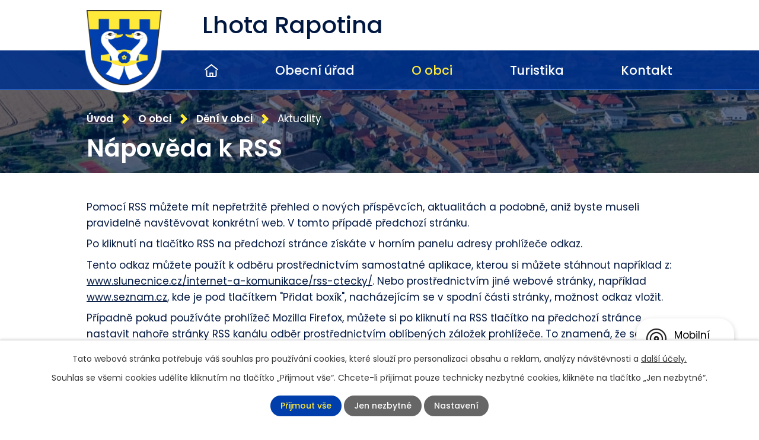

--- FILE ---
content_type: text/html; charset=utf-8
request_url: https://www.lhotarapotina.eu/aktuality?action=rssGuide
body_size: 8245
content:
<!DOCTYPE html>
<html lang="cs" data-lang-system="cs">
	<head>



		<!--[if IE]><meta http-equiv="X-UA-Compatible" content="IE=EDGE"><![endif]-->
			<meta name="viewport" content="width=device-width, initial-scale=1, user-scalable=yes">
			<meta http-equiv="content-type" content="text/html; charset=utf-8" />
			<meta name="robots" content="index,follow" />
			<meta name="author" content="Antee s.r.o." />
			<meta name="description" content="Obec se rozkládá v údolích vytvořených erozní činností řeky Svitavy a potoka Bělá a na příkrých, zalesněných stráních, které jim dávají krásný, romantický ráz." />
			<meta name="keywords" content="Lhota, Rapotina" />
			<meta name="viewport" content="width=device-width, initial-scale=1, user-scalable=yes" />
<title>Nápověda k RSS | Lhota Rapotina, okres Blansko</title>

		<link rel="stylesheet" type="text/css" href="https://cdn.antee.cz/jqueryui/1.8.20/css/smoothness/jquery-ui-1.8.20.custom.css?v=2" integrity="sha384-969tZdZyQm28oZBJc3HnOkX55bRgehf7P93uV7yHLjvpg/EMn7cdRjNDiJ3kYzs4" crossorigin="anonymous" />
		<link rel="stylesheet" type="text/css" href="/style.php?nid=QUFX&amp;ver=1768399196" />
		<link rel="stylesheet" type="text/css" href="/css/libs.css?ver=1768399900" />
		<link rel="stylesheet" type="text/css" href="https://cdn.antee.cz/genericons/genericons/genericons.css?v=2" integrity="sha384-DVVni0eBddR2RAn0f3ykZjyh97AUIRF+05QPwYfLtPTLQu3B+ocaZm/JigaX0VKc" crossorigin="anonymous" />

		<script src="/js/jquery/jquery-3.0.0.min.js" ></script>
		<script src="/js/jquery/jquery-migrate-3.1.0.min.js" ></script>
		<script src="/js/jquery/jquery-ui.min.js" ></script>
		<script src="/js/jquery/jquery.ui.touch-punch.min.js" ></script>
		<script src="/js/libs.min.js?ver=1768399900" ></script>
		<script src="/js/ipo.min.js?ver=1768399889" ></script>
			<script src="/js/locales/cs.js?ver=1768399196" ></script>

			<script src='https://www.google.com/recaptcha/api.js?hl=cs&render=explicit' ></script>

		<link href="/uredni-deska-2011-archiv?action=atom" type="application/atom+xml" rel="alternate" title="Úřední deska 2011 - archiv">
		<link href="/uredni-deska-2012-archiv?action=atom" type="application/atom+xml" rel="alternate" title="Úřední deska 2012  - archiv">
		<link href="/uredni-deska-2013-archiv?action=atom" type="application/atom+xml" rel="alternate" title="Úřední deska 2013 - archiv">
		<link href="/aktuality?action=atom" type="application/atom+xml" rel="alternate" title="Aktuality">
		<link href="/uredni-deska?action=atom" type="application/atom+xml" rel="alternate" title="Úřední deska">
		<link href="/uredni-deska-2015?action=atom" type="application/atom+xml" rel="alternate" title="Úřední deska 2015">
<meta name="format-detection" content="telephone=no">
<link rel="preconnect" href="https://fonts.googleapis.com">
<link rel="preconnect" href="https://fonts.gstatic.com" crossorigin>
<link href="https://fonts.googleapis.com/css2?family=Poppins:wght@400;500;600;700&amp;display=fallback" rel="stylesheet">
<link href="/image.php?nid=445&amp;oid=9817811&amp;width=32" rel="icon" type="image/png">
<link rel="shortcut icon" href="/image.php?nid=445&amp;oid=9817811&amp;width=32">
<script>
//posun h1
ipo.api.live('h1', function(el) {
if(( !document.getElementById('page9730277') ) && ($("#system-menu").length != 1 && !$(".error").length ))
{
if (window.innerWidth >= 1025)
{
$(el).wrap("<div class='wrapper-h1 layout-container' />");
$(".wrapper-h1").insertAfter("#iponavigation p");
}
}
});
//převod úvodní fotky na drobečkovou navigaci
ipo.api.live('body', function(el) {
if( ( !document.getElementById('page9730277') ) && ( !$(".error").length ) )
{
if( $(el).find(".subpage-background").length )
{
var image_back = $(el).find(".subpage-background .boxImage > div").attr("style");
$(el).find("#iponavigation").attr("style", image_back);
}
}
});
//zjištění počet položek submenu
ipo.api.live('#ipotopmenuwrapper ul.topmenulevel2', function(el) {
$(el).find("> li").each(function( index, es ) {
if(index == 9)
{
$(el).addClass("two-column");
}
});
});
//označení položek, které mají submenu
ipo.api.live('#ipotopmenu ul.topmenulevel1 li.topmenuitem1', function(el) {
var submenu = $(el).find("ul.topmenulevel2");
if (window.innerWidth <= 1024)
{
if (submenu.length)
{
$(el).addClass("hasSubmenu");
$(el).find("> a").after("<span class='open-submenu' />");
}
}
});
//wrapnutí spanu do poležek první úrovně
ipo.api.live('#ipotopmenu ul.topmenulevel1 li.topmenuitem1 > a', function(el) {
if (window.innerWidth <= 1024)
{
$(el).wrapInner("<span>");
}
});
//rozbaleni menu
$(function() {
if (window.innerWidth <= 1024)
{
$(".topmenulevel1 > li.hasSubmenu").each(function( index, es ) {
if( $(es).hasClass("active") )
{
$(".topmenulevel1 > li.hasSubmenu.active ul.topmenulevel2").css("display","block");
$(".topmenulevel1 > li.hasSubmenu.active .open-submenu").addClass("see-more");
}
$(es).find(".open-submenu").click(function(e) {
if( $(es).hasClass("active") && $(this).hasClass("see-more") )
{
$(this).removeClass("see-more");
$(es).find("ul.topmenulevel2").css("display","none");
}
else{
$(this).toggleClass("see-more");
if($(this).hasClass("see-more")) {
$("ul.topmenulevel2").css("display","none");
$(this).next("ul.topmenulevel2").css("display","block");
$(".topmenulevel1 > li > a").removeClass("see-more");
$(this).addClass("see-more");
} else {
$(this).removeClass("see-more");
$(this).next("ul.topmenulevel2").css("display","none");
}
}
});
});
}
});
ipo.api.live("body", function(el){
//zjištění zda se jedná o stránku 404
if( $(el).find(".ipopagetext .error").length )
{
$(el).addClass("error-page");
}
//přidání třídy action-button
$(el).find(".backlink, .event.clearfix > a, .destination > p:last-child > a").addClass("action-button");
//přesun patičky
$(el).find("#ipocopyright").insertAfter("#ipocontainer");
});
</script>






<link rel="preload" href="/image.php?nid=445&amp;oid=9817810&amp;width=127" as="image">
	</head>

	<body id="page3069769" class="subpage3069769 subpage9730284 subpage1504"
			
			data-nid="445"
			data-lid="CZ"
			data-oid="3069769"
			data-layout-pagewidth="1024"
			
			data-slideshow-timer="3"
			
						
				
				data-layout="responsive" data-viewport_width_responsive="1024"
			>



							<div id="snippet-cookiesConfirmation-euCookiesSnp">			<div id="cookieChoiceInfo" class="cookie-choices-info template_1">
					<p>Tato webová stránka potřebuje váš souhlas pro používání cookies, které slouží pro personalizaci obsahu a reklam, analýzy návštěvnosti a 
						<a class="cookie-button more" href="https://navody.antee.cz/cookies" target="_blank">další účely.</a>
					</p>
					<p>
						Souhlas se všemi cookies udělíte kliknutím na tlačítko „Přijmout vše“. Chcete-li přijímat pouze technicky nezbytné cookies, klikněte na tlačítko „Jen nezbytné“.
					</p>
				<div class="buttons">
					<a class="cookie-button action-button ajax" id="cookieChoiceButton" rel=”nofollow” href="/aktuality?action=rssGuide&amp;do=cookiesConfirmation-acceptAll">Přijmout vše</a>
					<a class="cookie-button cookie-button--settings action-button ajax" rel=”nofollow” href="/aktuality?action=rssGuide&amp;do=cookiesConfirmation-onlyNecessary">Jen nezbytné</a>
					<a class="cookie-button cookie-button--settings action-button ajax" rel=”nofollow” href="/aktuality?action=rssGuide&amp;do=cookiesConfirmation-openSettings">Nastavení</a>
				</div>
			</div>
</div>				<div id="ipocontainer">

			<div class="menu-toggler">

				<span>Menu</span>
				<span class="genericon genericon-menu"></span>
			</div>

			<span id="back-to-top">

				<i class="fa fa-angle-up"></i>
			</span>

			<div id="ipoheader">

				<div class="header-inner__container">
	<div class="row header-inner layout-container">
		<a title="Lhota Rapotina" href="/" class="header-logo">
			<span class="znak">
				<img src="/image.php?nid=445&amp;oid=9817810&amp;width=127" width="127" height="127" alt="Lhota Rapotina">
			</span>
			<span class="nazev-obce">Lhota Rapotina</span>
		</a>
	</div>
</div>



<div class="subpage-background">
	
		 
		<div class="boxImage">
			<div style="background-image:url(/image.php?oid=9817805&amp;nid=445&amp;width=2000);">image</div>
		</div>
		 
		
	
</div>			</div>

			<div id="ipotopmenuwrapper">

				<div id="ipotopmenu">
<h4 class="hiddenMenu">Horní menu</h4>
<ul class="topmenulevel1"><li class="topmenuitem1 noborder" id="ipomenu9730277"><a href="/">Úvod</a></li><li class="topmenuitem1" id="ipomenu1496"><a href="/obecni-urad">Obecní úřad</a><ul class="topmenulevel2"><li class="topmenuitem2" id="ipomenu1498"><a href="/popis-uradu">Popis úřadu</a></li><li class="topmenuitem2" id="ipomenu4155303"><a href="/povinne-zverejnovane-informace">Povinně zveřejňované informace</a></li><li class="topmenuitem2" id="ipomenu3598939"><a href="/uredni-deska">Úřední deska</a></li><li class="topmenuitem2" id="ipomenu1501"><a href="/rozpocet-rozpoctovy-vyhled-rozpoctova-opatreni-obce-dso-a-svak">Dokumenty rozpočtového procesu</a></li><li class="topmenuitem2" id="ipomenu1502"><a href="/elektronicka-podatelna">Elektronická podatelna</a></li><li class="topmenuitem2" id="ipomenu1497"><a href="/statisticke-udaje">Statistické údaje</a></li><li class="topmenuitem2" id="ipomenu6286112"><a href="/informace-ke-gdpr">Informace ke GDPR</a></li><li class="topmenuitem2" id="ipomenu4156227"><a href="/poskytovani-informaci-prijem-podani">Poskytování informací, příjem podání</a></li><li class="topmenuitem2" id="ipomenu1500"><a href="/obecni-vyhlasky-a-zakony">Obecní vyhlášky a zákony</a></li><li class="topmenuitem2" id="ipomenu3616401"><a href="/povodnovy-plan-obce">Povodňový plán obce</a></li><li class="topmenuitem2" id="ipomenu4276268"><a href="/uzemni-plan-obce">Územní plán obce</a></li><li class="topmenuitem2" id="ipomenu2514036"><a href="/verejne-zakazky">Veřejné zakázky</a></li><li class="topmenuitem2" id="ipomenu2563894"><a href="/granty-a-dotace">Granty a dotace</a></li><li class="topmenuitem2" id="ipomenu8060125"><a href="https://cro.justice.cz/" target="_blank">Registr oznámení</a></li><li class="topmenuitem2" id="ipomenu10303169"><a href="/verejnopravni-smlouvy">Veřejnoprávní smlouvy</a></li></ul></li><li class="topmenuitem1 active" id="ipomenu1504"><a href="/o-obci">O obci</a><ul class="topmenulevel2"><li class="topmenuitem2" id="ipomenu9730284"><a href="/deni-v-obci">Dění v obci</a><ul class="topmenulevel3"><li class="topmenuitem3 active" id="ipomenu3069769"><a href="/aktuality">Aktuality</a></li><li class="topmenuitem3" id="ipomenu3611562"><a href="/clanky-o-obci">Články o obci</a></li><li class="topmenuitem3" id="ipomenu6690604"><a href="/mereni-hluku">Měření hluku</a></li></ul></li><li class="topmenuitem2" id="ipomenu5595774"><a href="/hriste">Hřiště</a></li><li class="topmenuitem2" id="ipomenu9730299"><a href="/instituce">Instituce</a><ul class="topmenulevel3"><li class="topmenuitem3" id="ipomenu1946447"><a href="/knihovna">Knihovna</a><ul class="topmenulevel4"><li class="topmenuitem4" id="ipomenu3019660"><a href="/rad-knihovny">Řád knihovny</a></li><li class="topmenuitem4" id="ipomenu3019682"><a href="/historie-a-soucasnost-knihovny">Historie a současnost knihovny</a></li><li class="topmenuitem4" id="ipomenu4314573"><a href="/fotogalerie">Fotogalerie</a></li></ul></li><li class="topmenuitem3" id="ipomenu2514221"><a href="/hasici">Hasiči</a><ul class="topmenulevel4"><li class="topmenuitem4" id="ipomenu2514234"><a href="/technicke-vybaveni">Technické vybavení</a></li><li class="topmenuitem4" id="ipomenu2514226"><a href="/historie-sdh">Historie SDH</a></li><li class="topmenuitem4" id="ipomenu2514227"><a href="/informace-o-sdh">Informace o SDH</a></li><li class="topmenuitem4" id="ipomenu4215770"><a href="/fotogalerie-sdh">Fotogalerie SDH</a></li><li class="topmenuitem4" id="ipomenu2531138"><a href="/vystrazne-signaly-varovani-obyvatelstva">Výstražné signály varování obyvatelstva</a></li><li class="topmenuitem4" id="ipomenu2535489"><a href="/funkcni-oznaceni-clenu-jsdh">Funkční označení členů JSDH</a></li><li class="topmenuitem4" id="ipomenu2535563"><a href="https://paleni.izscr.cz/" target="_blank">Hlášení pálení klestí</a></li></ul></li><li class="topmenuitem3" id="ipomenu2514230"><a href="/zasahova-jednotka">Zásahová jednotka</a></li></ul></li><li class="topmenuitem2" id="ipomenu2928243"><a href="/odpadove-hospodarstvi">Odpadové hospodářství</a><ul class="topmenulevel3"><li class="topmenuitem3" id="ipomenu9873615"><a href="/trideni-odpadu">Třídění odpadu</a></li><li class="topmenuitem3" id="ipomenu9919703"><a href="/dum-od-domu-pytlovy-sber-plastu-a-papiru">Dům od domu - pytlový sběr plastů a papíru</a></li><li class="topmenuitem3" id="ipomenu11728727"><a href="/motivacni-system">Motivační systém</a></li><li class="topmenuitem3" id="ipomenu4215759"><a href="/cov">ČOV</a></li></ul></li><li class="topmenuitem2" id="ipomenu2520763"><a href="/obecni-symbolika">Obecní symbolika</a></li><li class="topmenuitem2" id="ipomenu1505"><a href="/fotogalerie-2">Fotogalerie</a></li><li class="topmenuitem2" id="ipomenu9866051"><a href="/mobilni-rozhlas">Mobilní Rozhlas</a></li></ul></li><li class="topmenuitem1" id="ipomenu9730279"><a href="/turistika">Turistika</a><ul class="topmenulevel2"><li class="topmenuitem2" id="ipomenu1956"><a href="http://www.svazeksvitava.cz" target="_blank">Svazek obcí Svitava</a></li><li class="topmenuitem2" id="ipomenu4267051"><a href="/turistika-v-okoli">Turistika v okolí</a></li><li class="topmenuitem2" id="ipomenu9730295"><a href="/nase-lipy-svobody">Naše lípy Svobody</a></li></ul></li><li class="topmenuitem1" id="ipomenu9730282"><a href="/kontakt">Kontakt</a></li></ul>
					<div class="cleartop"></div>
				</div>
			</div>
			<div id="ipomain">
				
				<div id="ipomainframe">
					<div id="ipopage">
<div id="iponavigation">
	<h5 class="hiddenMenu">Drobečková navigace</h5>
	<p>
			<a href="/">Úvod</a> <span class="separator">&gt;</span>
			<a href="/o-obci">O obci</a> <span class="separator">&gt;</span>
			<a href="/deni-v-obci">Dění v obci</a> <span class="separator">&gt;</span>
			<span class="currentPage">Aktuality</span>
	</p>

</div>
						<div class="ipopagetext system">
							<div class="blog view-rssGuide content">
								
								<h1>Nápověda k RSS</h1>

<div id="snippet--flash"></div>
								
																	
<div>
	<p>
		Pomocí RSS můžete mít nepřetržitě přehled o nových příspěvcích, aktualitách a podobně, aniž byste museli
		pravidelně navštěvovat konkrétní web. V tomto případě předchozí stránku.
	</p>
	<p>
		Po kliknutí na tlačítko RSS na předchozí stránce získáte v horním panelu adresy prohlížeče
		<span id="RSSodkaz"><noscript>odkaz.</noscript></span>
	</p>
	<p id="RSSurl">
	</p>
	<p>
		Tento odkaz můžete použít k odběru prostřednictvím samostatné aplikace, kterou si můžete stáhnout například z:
		<a href="http://www.slunecnice.cz/internet-a-komunikace/rss-ctecky/" target="_blank" rel="noopener noreferrer">www.slunecnice.cz/internet-a-komunikace/rss-ctecky/</a>.
		Nebo prostřednictvím jiné webové stránky, například <a href="http://www.seznam.cz" alt="www.seznam.cz">www.seznam.cz</a>,
		kde je pod tlačítkem "Přidat boxík", nacházejícím se v spodní části stránky, možnost odkaz vložit.
	</p>
	<p>
		Případně pokud používáte prohlížeč Mozilla Firefox, můžete si po kliknutí na RSS tlačítko na předchozí stránce
		nastavit nahoře stránky RSS kanálu odběr prostřednictvím oblíbených záložek prohlížeče. To znamená, že se vám
		v záložkách vytvoří složka, do které budou automaticky přibývat odkazy na jednotlivé příspěvky.
	</p>
</div>
<script >
	if (document.referrer) {
		$('#RSSodkaz').html('následující odkaz:');
		var url = document.referrer.replace(/(http)s?(:\/\/)(www\.)?/, ""), rssParam;
		rssParam = url.indexOf("?") > -1 ? "&" : "?";
		rssParam += "action=atom";
		$('#RSSurl').html('<code>' + url + rssParam + '</code>');
	} else { $('#RSSodkaz').html('odkaz.'); }
</script>
															</div>
						</div>
					</div>


					

					

					<div class="hrclear"></div>
					<div id="ipocopyright">
<div class="copyright">
	<div class="row copyright__inner flex-container">
	<div class="copy-info flex-container">
		<div class="copy-kontakt">
			<h5>Obec Lhota Rapotina</h5>
			<p>
				Lhota Rapotina 15<br>
				679 01 Skalice nad. Svitavou
			</p>
			<div>
				<p>
					<a href="tel:+420516453670">
						<svg xmlns="http://www.w3.org/2000/svg" width="22.9" height="22.9" viewbox="0 0 22.9 22.9"><g transform="translate(1 1)" fill="none" stroke="#ffe939" stroke-linecap="square" stroke-miterlimit="10" stroke-width="2"><path data-name="Path 378" d="M22.2 20.2 16.4 13H7.8L2 20.2v2.9a2.2 2.2 0 0 0 2.2 2.1H20a2.2 2.2 0 0 0 2.2-2.1Z" transform="translate(-1.6 -4.4)"></path><path data-name="Path 379" d="m1.5 4.2.4 3.3h4.3l.7-2.9h10l.8 2.9H22l.4-3.3A2.9 2.9 0 0 0 19.5 1H4.3a2.9 2.9 0 0 0-2.8 3.2Z" transform="translate(-1.5 -1)"></path><circle data-name="Ellipse 18" cx="2.9" cy="2.9" transform="translate(7.6 11.5)" r="2.9"></circle></g></svg>
						<span>+420 516 453 670</span>
					</a>
				</p>
				<p>
					<a href="mailto:obec@lhotarapotina.eu">
						<svg xmlns="http://www.w3.org/2000/svg" width="23.6" height="23.6" viewbox="0 0 23.6 23.6"><g transform="translate(1 1)" fill="none" stroke="#ffe939" stroke-miterlimit="10" stroke-width="2"><path data-name="Path 380" d="M4.6 11 1 13v12.4h21.6V13.1L19 11" transform="translate(-1 -3.8)"></path><path data-name="Path 381" d="M6 12.3V1h14.4v11.2" transform="translate(-2.4 -1)"></path><path data-name="Line 31" transform="translate(0 9.3)" d="M0 0 21.6 12.3"></path><path data-name="Line 32" transform="translate(10.5 9.3)" d="M11.1 0 0 6"></path><path data-name="Line 33" transform="translate(7.7 4.6)" stroke-linecap="square" d="M0 0 7 0"></path><path data-name="Line 34" transform="translate(7.7 7.6)" stroke-linecap="square" d="M0 0 7 0"></path></g></svg>
						<span>obec@lhotarapotina.eu</span>
					</a>
				</p>
			</div>
		</div>
		<div class="copy-hodiny">
			<h5>Úřední hodiny</h5>
			<p>Pondělí - 16:00 - 18:00</p>
			<p>Středa - 08:00 - 09:00</p>
			<p>
				<a href="https://www.facebook.com/lhotarapotina/" target="_blank" rel="noopener noreferrer">
					<svg xmlns="http://www.w3.org/2000/svg" width="22.2" height="22.2" viewbox="0 0 22.2 22.2"><path data-name="Icon awesome-facebook-square" d="M19.9 2.3H2.4A2.4 2.4 0 0 0 0 4.5v17.5a2.4 2.4 0 0 0 2.4 2.4h6.8v-7.6H6.1v-3.5h3.1v-2.7c0-3.1 1.8-4.8 4.7-4.8a19 19 0 0 1 2.7.2v3h-1.5a1.8 1.8 0 0 0-2 2v2.3h3.4l-.6 3.5H13v7.6H20a2.4 2.4 0 0 0 2.3-2.4V4.6A2.4 2.4 0 0 0 20 2.3Z" transform="translate(0 -2.3)" fill="#2ea4fc"></path></svg>
					<span>Facebook</span>
				</a>
			</p>
		</div>
	</div>
	<div class="copy-mapa">
		<a title="Zobrazit na mapě" href="https://goo.gl/maps/keBt9FVjMC92DD6o8" target="_blank" rel="noopener noreferrer">
			<span class="mapa-image">
				<img src="/file.php?nid=445&amp;oid=9818160&amp;width=443" width="443" height="256" alt="Mapa">
			</span>
			<span class="action-button">Zobrazit na mapě</span>
		</a>
	</div>
</div>
<div class="row antee">
	<div class="layout-container">
		<strong>© 2026 Lhota Rapotina</strong>, <a href="mailto:obec@lhotarapotina.eu">Kontaktovat webmastera</a>, <span id="links"><a href="/prohlaseni-o-pristupnosti">Prohlášení o přístupnosti</a>, <a href="/mapa-stranek">Mapa stránek</a></span><br><strong>ANTEE s.r.o.</strong> - <a href="https://www.antee.cz" rel="nofollow">Tvorba webových stránek</a>, Redakční systém IPO
	</div>
</div>
</div>
					</div>
					<div id="ipostatistics">
<script >
	var _paq = _paq || [];
	_paq.push(['disableCookies']);
	_paq.push(['trackPageView']);
	_paq.push(['enableLinkTracking']);
	(function() {
		var u="https://matomo.antee.cz/";
		_paq.push(['setTrackerUrl', u+'piwik.php']);
		_paq.push(['setSiteId', 2841]);
		var d=document, g=d.createElement('script'), s=d.getElementsByTagName('script')[0];
		g.defer=true; g.async=true; g.src=u+'piwik.js'; s.parentNode.insertBefore(g,s);
	})();
</script>
<script >
	$(document).ready(function() {
		$('a[href^="mailto"]').on("click", function(){
			_paq.push(['setCustomVariable', 1, 'Click mailto','Email='+this.href.replace(/^mailto:/i,'') + ' /Page = ' +  location.href,'page']);
			_paq.push(['trackGoal', null]);
			_paq.push(['trackPageView']);
		});

		$('a[href^="tel"]').on("click", function(){
			_paq.push(['setCustomVariable', 1, 'Click telefon','Telefon='+this.href.replace(/^tel:/i,'') + ' /Page = ' +  location.href,'page']);
			_paq.push(['trackPageView']);
		});
	});
</script>
					</div>

					<div id="ipofooter">
						<script>
	ipo.api.live('.rozhlas-banner-container', function(el) {
		$('.rozhlas-banner__icon').click(function(e) {
			$(el).toggleClass('open')
			if ($(el).hasClass('open')) {
				$('.rozhlas-banner').css('display', 'block')
			} else {
				$(el).removeClass('open')
				$('.rozhlas-banner').css('display', 'none')
			}
			e.preventDefault()
		})
		$('.rozhlas-banner__close a').click(function(e) {
			$(el).removeClass('open')
			$(el).find('.rozhlas-banner').css('display', 'none')
		})
	})
</script>
<div class="rozhlas-banner-container"><a class="rozhlas-banner__icon animated pulse" title="Zobrazit mobilní rozhlas" href="#"> <img src="/img/mobilni-rozhlas/banner_icon.png" alt="logo"> <span class="rozhlas-title">Mobilní <br>Rozhlas</span> <span class="rozhlas-subtitle">Novinky z úřadu přímo do vašeho telefonu</span> </a>
	<div class="rozhlas-banner">
		<div class="rozhlas-banner__close"><a title="zavřít"><img src="/img/mobilni-rozhlas/banner_close-icon.svg" alt="zavřít"></a></div>
		<div class="rozhlas-banner__logo"><a title="Mobilní rozhlas" href="https://www.mobilnirozhlas.cz/" target="_blank" rel="noopener noreferrer"> <img src="/img/mobilni-rozhlas/banner_mr_logo-dark.svg" alt="mobilní rozhlas"> </a></div>
		<div class="rozhlas-banner__text"><span>Důležité informace ze samosprávy <br>přímo do telefonu</span></div>
		<div class="rozhlas-banner__image"><img src="/img/mobilni-rozhlas/banner_foto.png" alt="foto aplikace"></div>
		<div class="rozhlas-banner__cta"><a class="rozhlas-banner-btn rozhlas-banner-btn--telefon" title="Odebírat" href="https://www.munipolis.cz/registrace" target="_blank" rel="noopener noreferrer"> Odebírat zprávy do telefonu </a> <a class="rozhlas-banner-btn rozhlas-banner-btn--nastenka" title="Nástěnka" href="https://lhotarapotina.munipolis.cz/" target="_blank" rel="noopener noreferrer"> Zobrazit nástěnku </a> <a class="rozhlas-banner-btn rozhlas-banner-btn--app" title="Aplikace" href="/mobilni-rozhlas"> Stáhnout mobilní aplikaci </a></div>
	</div>
</div>
					</div>
				</div>
			</div>
		</div>
	</body>
</html>


--- FILE ---
content_type: image/svg+xml
request_url: https://www.lhotarapotina.eu/file.php?nid=445&oid=9817817
body_size: 44
content:
<svg xmlns="http://www.w3.org/2000/svg" width="12.22" height="17.366" viewBox="0 0 12.22 17.366">
  <path id="drobec" d="M-13109.145,3839.778l6.916,6.915-6.916,6.915" transform="translate(13110.912 -3838.01)" fill="none" stroke="#ffe939" stroke-width="5"/>
</svg>


--- FILE ---
content_type: image/svg+xml
request_url: https://www.lhotarapotina.eu/file.php?nid=445&oid=9817818
body_size: 520
content:
<svg xmlns="http://www.w3.org/2000/svg" width="23.214" height="22.781" viewBox="0 0 23.214 22.781">
  <g id="home" transform="translate(-0.375 -0.719)">
    <path id="Path_224" data-name="Path 224" d="M1,10.786,11.982,2l10.982,8.786" fill="none" stroke="#ffe939" stroke-miterlimit="10" stroke-width="2"/>
    <path id="Path_225" data-name="Path 225" d="M13,27.857V22h4.393v5.857" transform="translate(-3.214 -5.357)" fill="none" stroke="#ffe939" stroke-miterlimit="10" stroke-width="2"/>
    <path id="Path_226" data-name="Path 226" d="M5,16v8.054a2.2,2.2,0,0,0,2.2,2.2H18.911a2.2,2.2,0,0,0,2.2-2.2V16" transform="translate(-1.071 -3.75)" fill="none" stroke="#ffe939" stroke-linecap="square" stroke-miterlimit="10" stroke-width="2"/>
  </g>
</svg>


--- FILE ---
content_type: image/svg+xml
request_url: https://www.lhotarapotina.eu/file.php?nid=445&oid=9818160&width=443
body_size: 117674
content:
<svg xmlns="http://www.w3.org/2000/svg" width="442.702" height="255.849" viewBox="0 0 442.702 255.849">
  <g id="mapa" transform="translate(-1060.584 -1443.517)">
    <g id="Group_7" data-name="Group 7" transform="translate(1061.101 1444.04)">
      <path id="Path_22" data-name="Path 22" d="M4044.554,4599.124c.225-.095.44-.182.591-.248a5.424,5.424,0,0,1,1.13-.437,1.53,1.53,0,0,1,.784.123c.177.12.251.616.415.757a1.2,1.2,0,0,0,.612.213,2.04,2.04,0,0,0,.972-.454c.22-.223.326-.9.526-1.146a2.42,2.42,0,0,1,.712-.519,4.727,4.727,0,0,1,1.268-.166,5.481,5.481,0,0,1,1.21.112c.276.077.749.487,1.036.5a3.349,3.349,0,0,0,1.4-.537,8.51,8.51,0,0,0,1.294-1.284c.229-.269.564-.908.823-1.148a6.351,6.351,0,0,1,.87-.527c.331-.191,1-.568,1.34-.749a11.051,11.051,0,0,0,1.211-.622c.264-.2.628-.77.9-.958a3.494,3.494,0,0,1,.869-.36,9.536,9.536,0,0,0,1.4-.169c.326-.164.73-.825,1.007-1.063a7.7,7.7,0,0,1,1.229-.858,5.543,5.543,0,0,1,.944-.279,7.1,7.1,0,0,0,.887-.12c.22-.09.54-.475.759-.563a2.449,2.449,0,0,1,.962-.131,1.738,1.738,0,0,1,.693.322,1.953,1.953,0,0,1,.352.714c.049.21-.057.66,0,.869a1.944,1.944,0,0,0,.5.85,1.672,1.672,0,0,0,.851.158,2.4,2.4,0,0,0,.981-.388,5.952,5.952,0,0,0,.639-1.027,7.2,7.2,0,0,1,.739-.979,1.257,1.257,0,0,1,.472-.3,2.124,2.124,0,0,1,1.12.39c.242.189.458.82.684,1.033a1.6,1.6,0,0,0,.637.38,3.084,3.084,0,0,0,.99-.276c.333-.108.972-.409,1.312-.5a9.355,9.355,0,0,0,1.553-.252,2.177,2.177,0,0,0,.685-.728,6.847,6.847,0,0,0,.194-1.083c.064-.256.126-.825.324-1a1.468,1.468,0,0,1,.769-.15c.243,0,.707.221.952.21a3.225,3.225,0,0,0,1.386-.4,5.6,5.6,0,0,0,.739-1.148,4.65,4.65,0,0,1,.778-1.1c.268-.173.979-.092,1.258-.25a2.679,2.679,0,0,0,.527-.59,8.271,8.271,0,0,0,.785-1.231,3.3,3.3,0,0,0,.3-1.183,3.947,3.947,0,0,0-.611-1.338,11.052,11.052,0,0,0-.954-.966c-.2-.2-.694-.558-.776-.832a1.622,1.622,0,0,1,.139-.88,2.817,2.817,0,0,1,.711-.68c.178-.129.6-.277.777-.4a3.348,3.348,0,0,0,.924-.813,2,2,0,0,0,.083-1.029,3.606,3.606,0,0,0-.675-1.052,10.993,10.993,0,0,0-.842-.73,4.613,4.613,0,0,1-.748-.647,1.582,1.582,0,0,1-.2-.7,3.935,3.935,0,0,1,.652-1.452,10.288,10.288,0,0,1,1.263-1.165c.289-.259,1.016-.662,1.178-1.016a1.009,1.009,0,0,0,0-.54,2.072,2.072,0,0,0-.582-.831c-.194-.132-.776-.033-.917-.223-.163-.224,0-.844.085-1.11a7.931,7.931,0,0,1,.638-1.051c.2-.359.6-1.084.775-1.458.132-.28.292-.891.459-1.153a3.553,3.553,0,0,1,.722-.749c.266-.18.9-.341,1.193-.485.337-.169.962-.593,1.29-.774.244-.142.758-.365.984-.53a4.836,4.836,0,0,0,.917-.859,4.121,4.121,0,0,0,.332-.862,7.8,7.8,0,0,0,.375-1.65c0-.284-.224-.824-.235-1.109-.018-.443.266-1.318.235-1.762a13.045,13.045,0,0,0-.4-1.473,8.2,8.2,0,0,1-.3-1.717c.028-.43.54-1.209.526-1.641a2.1,2.1,0,0,0-.194-.484,2.459,2.459,0,0,1-.277-.652c0-.243.316-.663.375-.9a1.384,1.384,0,0,0,.056-.639c-.073-.176-.452-.349-.582-.487a2.1,2.1,0,0,1-.487-.634,1.045,1.045,0,0,1,.112-.7,1.265,1.265,0,0,1,.818-.236c.19.025.477.356.667.375a1.646,1.646,0,0,0,.9-.292,4.6,4.6,0,0,0,.681-1.3,5.5,5.5,0,0,0,.582-1.456,1.761,1.761,0,0,0-.293-.944,2.4,2.4,0,0,0-.97-.415,3.292,3.292,0,0,0-1.137,0c0,.06-.485-.368-.545-.551a2.388,2.388,0,0,1,.109-.982c.063-.237.3-.677.39-.9a5.676,5.676,0,0,1,.389-1.184l.012-.017a2.937,2.937,0,0,1,.71-.445c.205-.111.658-.241.849-.369a5.582,5.582,0,0,0,.927-.87c.146-.186.318-.641.481-.813a1.167,1.167,0,0,1,.48-.331.63.63,0,0,1,.424.126c.136.147.06.612.166.775a.9.9,0,0,0,.427.316,1.143,1.143,0,0,0,.609-.186c.2-.134.405-.611.594-.756a2.164,2.164,0,0,1,.757-.353,1.094,1.094,0,0,1,.666.077c.126.1.142.454.223.59.123.2.4.643.628.719a1.522,1.522,0,0,0,1.036-.2,2.685,2.685,0,0,0,.462-.943,3.289,3.289,0,0,0,.24-.852c0-.186-.234-.535-.2-.721a1.309,1.309,0,0,1,.408-.576,2.731,2.731,0,0,1,.888-.293,10.966,10.966,0,0,1,1.776,0,3.761,3.761,0,0,0,1.147.279,2.482,2.482,0,0,0,.555-.289,2.658,2.658,0,0,1,.646-.343,2.318,2.318,0,0,1,.906.259c.206.1.509.539.741.556.28.019.722-.472,1-.537a4.853,4.853,0,0,1,1.331.036,3.5,3.5,0,0,1,.869.242c.237.124.574.58.813.7a2.832,2.832,0,0,0,.853.182c.162.011.484-.085.646-.073a6.814,6.814,0,0,1,1.443.407c.557.222,1.589.846,2.129,1.111a8.621,8.621,0,0,1,1.011.438.56.56,0,0,1,.079.061,1.994,1.994,0,0,1,.517,1,1.2,1.2,0,0,1-.332.7,1.253,1.253,0,0,1-.722.183c-.205-.027-.531-.334-.72-.422a2.206,2.206,0,0,0-.853-.315,1.288,1.288,0,0,0-.556.385,2.424,2.424,0,0,0-.368.835c-.03.172.093.532.055.706-.065.307-.584.791-.611,1.106a1.742,1.742,0,0,0,.371,1.074,3.046,3.046,0,0,0,1.5.295c.439.008,1.3-.265,1.74-.277a3.713,3.713,0,0,1,1.127.13,1.193,1.193,0,0,1,.5.387.837.837,0,0,1,0,.612c-.1.132-.5.106-.629.2a1.473,1.473,0,0,0-.481.668c-.024.147.181.421.185.573a1.934,1.934,0,0,1-.147.646c-.088.2-.435.5-.5.7a2.766,2.766,0,0,0,0,.813,11.042,11.042,0,0,0,.222,1.426c.062.243.277.7.332.94a7.443,7.443,0,0,0,.093.891,3.959,3.959,0,0,0,.444.552,8.852,8.852,0,0,1,.573.87,3.912,3.912,0,0,1,.352,1.018,2.577,2.577,0,0,1-.2,1.275c-.154.225-.775.324-.943.538a1.425,1.425,0,0,0-.261.908c.072.238.605.464.759.664a8.577,8.577,0,0,1,.481.944,3.112,3.112,0,0,0,.5.831c.105.079.406.055.517.131s.2.376.314.442c.166.1.578.03.759.095.16.055.4.374.573.368a1.049,1.049,0,0,0,.574-.426,2.7,2.7,0,0,0,.2-.867c.024-.195-.105-.626.019-.779.146-.174.677-.1.889-.184a3.157,3.157,0,0,0,.868-.482,3.683,3.683,0,0,0,.7-1.258,8.418,8.418,0,0,0,0-1.795,9.86,9.86,0,0,0-.092-1.442c-.1-.414-.541-1.163-.667-1.571a4.611,4.611,0,0,1-.259-1.276,2.156,2.156,0,0,1,.425-1.129,2.4,2.4,0,0,1,1.24-.259,6.622,6.622,0,0,1,1.609.445,3.856,3.856,0,0,1,1.017.519,6.3,6.3,0,0,1,.7,1.31,6.75,6.75,0,0,0,.593,1.169,2.873,2.873,0,0,0,.647.387c.168.084.531.2.7.278a2.62,2.62,0,0,1,.721.406,1.843,1.843,0,0,1,.257.814c.013.191-.151.566-.146.758a2.961,2.961,0,0,0,.259,1,2.711,2.711,0,0,0,.61.648,10.27,10.27,0,0,0,1.186.554,10.36,10.36,0,0,1,1.422.686,2.4,2.4,0,0,1,.593.663,2.2,2.2,0,0,1,.13.927,3.313,3.313,0,0,1-.389.813c-.143.245-.586.648-.649.925a2.147,2.147,0,0,0,.2,1.181,2.454,2.454,0,0,0,.762.557,6.241,6.241,0,0,0,.979.373c.326.088,1.007.138,1.329.237a3.349,3.349,0,0,1,1.148.52,2.724,2.724,0,0,1,.333.85c.108.348.219,1.079.333,1.423s.415,1.02.574,1.352c.132.278.426.82.572,1.09a7.677,7.677,0,0,1,.74,1.313,2.12,2.12,0,0,1-.055,1.036.65.65,0,0,1-.181.2,4.145,4.145,0,0,0-.412.32,3.626,3.626,0,0,0-.48.705,3.5,3.5,0,0,0-.2.979c0,.355.23,1.048.24,1.408.009.306-.166.915-.131,1.222a2.53,2.53,0,0,0,.373,1c.117.142.538.217.646.37.146.211.031.8.167,1.019s.8.386.886.647a.958.958,0,0,1-.2.685c-.122.134-.59.115-.682.275a.763.763,0,0,0,.074.557,1.191,1.191,0,0,0,.553.4,2.3,2.3,0,0,0,.814-.165,3.5,3.5,0,0,1,.628-.24,2.025,2.025,0,0,1,1.315.423,1.188,1.188,0,0,1-.02.834c-.113.265-.612.609-.813.814a4.694,4.694,0,0,0-.609.629c-.159.265-.245.9-.37,1.181a7.479,7.479,0,0,1-.594,1c-.278.383-.96,1.055-1.257,1.424s-.892,1.181-1.165,1.589a7.488,7.488,0,0,0-.76,1.259,1.727,1.727,0,0,0-.073.908,1.264,1.264,0,0,0,.666.5,1.082,1.082,0,0,0,.7-.169c.135-.127.1-.568.223-.708a.643.643,0,0,1,.388-.194c.2.022.448.43.638.5a1.662,1.662,0,0,0,.791.026c.253-.08.619-.5.847-.637a8.644,8.644,0,0,1,.874-.432,2.892,2.892,0,0,1,.693-.248,1.047,1.047,0,0,1,.471.109c.224.137.49.612.681.792a9.242,9.242,0,0,0,.817.609c.1.068.333.149.389.25a1.131,1.131,0,0,1,0,.637,4.155,4.155,0,0,1-.36.585,4.069,4.069,0,0,0-.291.679,3.926,3.926,0,0,0-.082,1.207.984.984,0,0,0,.22.5.816.816,0,0,0,.569.041c.157-.068.3-.426.431-.529a.862.862,0,0,1,.431-.179.853.853,0,0,1,.512.389c.074.186-.191.6-.137.791a2.168,2.168,0,0,0,.735.875,3.781,3.781,0,0,0,.8.234,11.8,11.8,0,0,0,1.247.322,7.748,7.748,0,0,0,1.264-.017,9.816,9.816,0,0,1,1.164-.236,2.872,2.872,0,0,1,1.414.474,1.607,1.607,0,0,1,.222.68c.047.27-.024.827.027,1.1a3.1,3.1,0,0,0,.319.819,3.492,3.492,0,0,0,.832.776,4.623,4.623,0,0,0,1,.305,11.442,11.442,0,0,1,1.19.165,1.927,1.927,0,0,1,.445.308c.186.181.433.643.61.832a2.957,2.957,0,0,0,.762.637,1.671,1.671,0,0,0,.694.014c.316-.06.876-.441,1.192-.513a10.516,10.516,0,0,1,1.732-.069,14.378,14.378,0,0,1,1.516.056,8.113,8.113,0,0,1,1.981.472,2.8,2.8,0,0,1,.707.609,2.612,2.612,0,0,1,.348.734c.07.292-.014.9.043,1.194a2.888,2.888,0,0,0,.359,1,4.074,4.074,0,0,0,1.068.636,19.783,19.783,0,0,1,2.025.863,7.8,7.8,0,0,1,1.054,1.178,12.2,12.2,0,0,1,1.193,1.693,8.279,8.279,0,0,1,.43,1.471,7.477,7.477,0,0,1,.14,1.177,4.732,4.732,0,0,1-.065.591,17.018,17.018,0,0,0-1.988.692c-.585.281-1.582,1.156-2.182,1.4a11.811,11.811,0,0,1-2.222.481,8.919,8.919,0,0,1-2.237.128,2.073,2.073,0,0,1-.722-.35c-.24-.211-.449-.875-.7-1.072a5.128,5.128,0,0,0-1.593-.574,2.76,2.76,0,0,0-1.072-.112c-.328.112-.774.7-1.019.944-.3.306-.778,1.082-1.165,1.276a4.25,4.25,0,0,1-1.813.186,3.535,3.535,0,0,1-1.312-.481c-.221-.176-.422-.75-.629-.944a4.647,4.647,0,0,0-1.2-.684c-.281-.1-.911-.08-1.184-.2a8.348,8.348,0,0,1-.722-.594,4.7,4.7,0,0,0-.925-.48c-.289-.084-.9-.061-1.2-.111a12.106,12.106,0,0,1-1.609-.389c-.493-.175-1.379-.777-1.887-.9a10.486,10.486,0,0,0-1.9-.092,6.357,6.357,0,0,0-1.371.054,5.95,5.95,0,0,0-1.441.814,7.517,7.517,0,0,0-1.553,1.594,18.563,18.563,0,0,0-.667,2.381,18.035,18.035,0,0,1-1.036,2.37,24.844,24.844,0,0,1-1.776,2.348c-.463.566-1.509,1.594-1.94,2.186a17.788,17.788,0,0,0-1.48,2.476c-.208.468-.422,1.483-.612,1.959-.177.458-.651,1.326-.849,1.776a27.2,27.2,0,0,0-1.054,2.664c-.183.656-.23,2.036-.444,2.685a5.4,5.4,0,0,1-.851,1.664,1.465,1.465,0,0,1-.759.368,1.584,1.584,0,0,1-.8-.424,6.547,6.547,0,0,1-.61-1.295c-.181-.362-.614-1.06-.757-1.442a9.637,9.637,0,0,1-.3-1.239c-.061-.3-.117-.919-.186-1.22a16.043,16.043,0,0,0-.537-1.777c-.118-.3-.423-.863-.573-1.147s-.375-.972-.647-1.164a1.7,1.7,0,0,0-.776-.13,4.7,4.7,0,0,0-1,.2,8.827,8.827,0,0,0-1.294.591,9.026,9.026,0,0,1-.8.612,5.4,5.4,0,0,1-1.275.167,3.382,3.382,0,0,1-.833.02,5.96,5.96,0,0,1-1.257-.74,18.869,18.869,0,0,0-1.517-1.127,3.042,3.042,0,0,0-1.13-.316c-.272.015-.747.356-1.017.408a3.086,3.086,0,0,1-1.053,0,3.722,3.722,0,0,1-1.112-.686,3.638,3.638,0,0,1-.7-.98,5.523,5.523,0,0,1-.147-1.254,5.576,5.576,0,0,0-.021-1.259,3.583,3.583,0,0,0-.85-.945c-.281-.243-.936-.613-1.24-.831a16.806,16.806,0,0,0-1.424-1.09,6.033,6.033,0,0,0-1.737-.575,6.233,6.233,0,0,0-1.443.221c-.3.072-.876.336-1.185.371a6.069,6.069,0,0,1-1.737-.129,5.977,5.977,0,0,1-1.054-.536,10.221,10.221,0,0,0-1.148-.834,5.76,5.76,0,0,0-1.867-.186,4.772,4.772,0,0,0-1.609.427,4.985,4.985,0,0,0-1.091,1.241c-.286.441-.63,1.452-.87,1.921-.293.577-.912,1.709-1.274,2.238a11.977,11.977,0,0,1-1.48,1.814,3.355,3.355,0,0,1-.943.536,2.989,2.989,0,0,1-1,0,10.345,10.345,0,0,1-1.517-.61,16.359,16.359,0,0,0-1.682-.74,17.179,17.179,0,0,0-2.182-.166c-.793-.063-2.371-.223-3.164-.262-.73-.032-2.19-.032-2.922-.034-.878,0-2.638.083-3.514.018-.574-.045-1.712-.242-2.274-.352-.431-.083-1.28-.29-1.7-.407-.63-.175-1.9-.539-2.5-.8a29.553,29.553,0,0,1-2.848-1.553c-.677-.414-1.955-1.368-2.627-1.793-.4-.258-1.269-.67-1.645-.964-.313-.241-.818-.862-1.11-1.128-.331-.3-1.043-.84-1.386-1.126-.249-.207-.749-.612-.981-.834-.315-.3-.876-.98-1.181-1.294-.289-.292-.87-.869-1.186-1.13a5.018,5.018,0,0,0-.964-.664,2.9,2.9,0,0,0-.9-.113,5.15,5.15,0,0,0-.927.243c-.5.165-1.458.591-1.941.8-.533.224-1.567.771-2.127.925a4.3,4.3,0,0,1-1.609.183c-.411-.107-.992-.8-1.37-1a9.379,9.379,0,0,0-1.016-.331c-.283-.09-.843-.282-1.129-.354-.255-.06-.777-.137-1.036-.184a6.947,6.947,0,0,1-1.037-.184,9.828,9.828,0,0,1-1.312-.888c-.413-.29-1.2-.913-1.627-1.184-.406-.263-1.28-.68-1.683-.945a17.6,17.6,0,0,1-1.562-1.14,4.245,4.245,0,0,0,.295-.56c.094-.268.09-.851.185-1.12a4.309,4.309,0,0,1,.75-1.3A3.093,3.093,0,0,1,4044.554,4599.124Z" transform="translate(-3819.264 -4382.95)" fill="#2f3d57" stroke="#9badcd" stroke-width="1"/>
      <path id="Path_23" data-name="Path 23" d="M3253.594,4158.115c.006-.315.008-.616.014-.827a5.544,5.544,0,0,1,.042-1.289,2.378,2.378,0,0,1,.527-.651,3.471,3.471,0,0,1,.984-.683c.174-.051.578.135.723.028a1.1,1.1,0,0,0,.208-.833c-.032-.151-.278-.375-.387-.485-.183-.179-.691-.4-.8-.624a1.077,1.077,0,0,1-.013-.735c.085-.156.443-.3.609-.36a6.1,6.1,0,0,1,1.387-.222,10.006,10.006,0,0,1,1.831.154,14.7,14.7,0,0,1,1.471.483,11.074,11.074,0,0,0,1.233.474,4.307,4.307,0,0,0,1.069-.042c.393-.075,1.124-.417,1.512-.517a5.456,5.456,0,0,1,1.388-.207,3.05,3.05,0,0,1,1.054.429,2.263,2.263,0,0,1,.553.7c.084.2.027.646.1.844.054.158.184.537.347.559s.372-.289.459-.417a8.343,8.343,0,0,0,.388-1.042c.1-.24.342-.706.457-.943.09-.184.194-.616.361-.736.281-.2,1.034-.106,1.372-.18a9.812,9.812,0,0,0,1.249-.373,5.276,5.276,0,0,0,1.4-.765,5.388,5.388,0,0,0,.6-1.246,8.265,8.265,0,0,0,.472-1.2,2.022,2.022,0,0,0,.015-.857,2.092,2.092,0,0,0-.681-.653,2.461,2.461,0,0,0-.735-.265c-.354-.042-1.06.164-1.415.152a3.276,3.276,0,0,1-1.221-.218,1.479,1.479,0,0,1-.459-.627c-.06-.225.194-.715.1-.928-.067-.148-.426-.248-.528-.375a1.257,1.257,0,0,1-.25-.6,1.785,1.785,0,0,1,.375-.706c.219-.281.839-.67,1.067-.943.21-.252.487-.859.68-1.125a10.926,10.926,0,0,1,.958-1.109,6.631,6.631,0,0,0,.735-.57,7.438,7.438,0,0,0,.32-.912,3.775,3.775,0,0,1,.568-.931,1.644,1.644,0,0,1,.721-.376c.163-.007.451.2.611.238a2.482,2.482,0,0,0,.679.07,3.907,3.907,0,0,0,.832-.393,3.858,3.858,0,0,1,2.7-.856c.361-.052,1.093-.084,1.443-.18a4.965,4.965,0,0,0,1.1-.487,10.549,10.549,0,0,0,1.054-1.041,4.981,4.981,0,0,1,.624-.637,1.222,1.222,0,0,1,.528-.167c.177.013.472.251.638.319.117.047.366.2.485.152.163-.061.32-.428.361-.6a3.533,3.533,0,0,0-.069-.9c-.037-.311-.182-.923-.194-1.235a2.677,2.677,0,0,1,.068-.931,2.975,2.975,0,0,1,.9-.873,4.84,4.84,0,0,1,.971-.345c.327-.1,1.009-.183,1.332-.293a3.316,3.316,0,0,0,.791-.375,4.164,4.164,0,0,0,.734-.877c.26.088.55.188.7.238.226.079.683.222.9.32.356.155,1.035.541,1.373.737.291.165.836.548,1.138.692.24.113.752.251,1,.345.288.113.865.352,1.138.5a7.046,7.046,0,0,0,.79.528,12.726,12.726,0,0,0,1.541.126c.31.049.919.216,1.22.3.486.145,1.432.516,1.914.665s1.466.366,1.942.53a12.64,12.64,0,0,1,1.4.579c.407.222,1.112.848,1.526,1.058.254.124.822.226,1.069.36a2.722,2.722,0,0,1,.651.526,6.33,6.33,0,0,1,.515,1.14c.117.282.208.936.43,1.151s.88.275,1.164.389a5.849,5.849,0,0,1,.708.333,9.755,9.755,0,0,0,1.069.774,3.568,3.568,0,0,0,1.193.1c.219-.021.647-.343.847-.249a1.009,1.009,0,0,1,.346.848c-.043.148-.42.227-.5.356a1.77,1.77,0,0,0-.112.863,2.069,2.069,0,0,0,.431.971c.126.108.5.091.637.181.3.2.662.856.917,1.11a9.54,9.54,0,0,0,1.262,1.039,3.225,3.225,0,0,0,1.247.583,2.453,2.453,0,0,0,1.222-.623,4.736,4.736,0,0,0,.553-1.125c.154-.34.386-1.06.57-1.386a13.633,13.633,0,0,1,.846-1.137c.14-.185.349-.658.569-.735a1.263,1.263,0,0,1,.861.222c.2.161.285.737.457.929a5.348,5.348,0,0,0,.8.513c.22.151.6.558.86.625.379.1,1.165-.237,1.553-.2a3.819,3.819,0,0,1,1.221.43,5.458,5.458,0,0,1,.944.986c.159.2.344.724.554.872a1.369,1.369,0,0,0,.708.167c.2-.024.512-.326.708-.376a2.273,2.273,0,0,1,.748,0,5.18,5.18,0,0,1,1.153.542,8.264,8.264,0,0,0,.8.64,9.283,9.283,0,0,0,1.428.153,8.68,8.68,0,0,1,1.208.276,15.754,15.754,0,0,1,2.234,1.178,7.768,7.768,0,0,1,1.28.969,12.482,12.482,0,0,1,1.129,1.9,7.13,7.13,0,0,0,.647,1.293,2.32,2.32,0,0,0,.962.5c.3.044.908-.311,1.2-.223.249.075.525.6.758.721.275.145.934.124,1.221.242a2.63,2.63,0,0,1,.665.442c.242.247.495.92.741,1.165.278.276,1.041.568,1.332.833a6.269,6.269,0,0,1,.7.891s-.007.011-.012.017a5.725,5.725,0,0,0-.389,1.183c-.086.23-.326.667-.388.9a2.391,2.391,0,0,0-.11.98c.058.186.546.613.546.552a3.324,3.324,0,0,1,1.136,0,2.37,2.37,0,0,1,.971.417,1.748,1.748,0,0,1,.292.942,5.42,5.42,0,0,1-.582,1.456,4.631,4.631,0,0,1-.681,1.306,1.658,1.658,0,0,1-.9.29c-.19-.02-.475-.352-.667-.373a1.268,1.268,0,0,0-.819.235,1.036,1.036,0,0,0-.111.691,2.129,2.129,0,0,0,.487.641c.129.136.509.309.582.485a1.4,1.4,0,0,1-.055.637c-.06.238-.376.659-.376.9a2.515,2.515,0,0,0,.279.652,1.95,1.95,0,0,1,.194.486c.015.429-.5,1.208-.527,1.637a8.156,8.156,0,0,0,.306,1.721,13.16,13.16,0,0,1,.4,1.469c.03.443-.254,1.318-.236,1.761.011.284.238.827.236,1.109a7.876,7.876,0,0,1-.374,1.651,4.127,4.127,0,0,1-.333.859,4.729,4.729,0,0,1-.916.859c-.227.163-.742.392-.985.53-.327.187-.954.608-1.29.777-.289.144-.927.3-1.192.483a3.6,3.6,0,0,0-.722.75,11.973,11.973,0,0,0-.458,1.151c-.173.376-.572,1.1-.777,1.457a7.971,7.971,0,0,0-.638,1.057c-.086.263-.247.884-.083,1.108.138.188.721.089.914.222a2.111,2.111,0,0,1,.584.831,1.024,1.024,0,0,1,0,.543c-.161.351-.889.751-1.179,1.013a10.7,10.7,0,0,0-1.262,1.164,3.935,3.935,0,0,0-.652,1.453,1.558,1.558,0,0,0,.2.7,4.569,4.569,0,0,0,.748.648,10.279,10.279,0,0,1,.842.731,3.613,3.613,0,0,1,.676,1.053,2.016,2.016,0,0,1-.085,1.027,3.289,3.289,0,0,1-.924.814c-.181.122-.6.271-.776.4a2.853,2.853,0,0,0-.713.683,1.6,1.6,0,0,0-.137.88c.083.273.579.627.776.832a11.465,11.465,0,0,1,.953.962,3.956,3.956,0,0,1,.611,1.341,3.35,3.35,0,0,1-.3,1.184,8.1,8.1,0,0,1-.786,1.231,2.692,2.692,0,0,1-.527.589c-.279.161-.99.077-1.259.25a4.681,4.681,0,0,0-.775,1.1,5.585,5.585,0,0,1-.74,1.146,3.281,3.281,0,0,1-1.387.409c-.244,0-.709-.212-.953-.213a1.487,1.487,0,0,0-.768.146c-.2.174-.259.744-.324,1a6.7,6.7,0,0,1-.193,1.08,2.211,2.211,0,0,1-.683.731,9.6,9.6,0,0,1-1.555.251c-.339.087-.98.389-1.313.5a3.13,3.13,0,0,1-.99.279,1.642,1.642,0,0,1-.637-.382c-.225-.213-.44-.845-.686-1.036a2.136,2.136,0,0,0-1.119-.387,1.26,1.26,0,0,0-.472.3,7.267,7.267,0,0,0-.739.981,6.115,6.115,0,0,1-.638,1.026,2.385,2.385,0,0,1-.982.388,1.686,1.686,0,0,1-.85-.155,1.975,1.975,0,0,1-.5-.854c-.057-.208.051-.655,0-.868a1.928,1.928,0,0,0-.351-.711,1.656,1.656,0,0,0-.694-.324,2.41,2.41,0,0,0-.963.129c-.218.09-.539.474-.758.565a7.008,7.008,0,0,1-.887.118,5.627,5.627,0,0,0-.943.279,7.564,7.564,0,0,0-1.231.86c-.276.24-.68.9-1.007,1.065a9.148,9.148,0,0,1-1.4.164,3.7,3.7,0,0,0-.869.361c-.271.186-.635.764-.9.961a11.311,11.311,0,0,1-1.211.62c-.339.181-1.009.556-1.342.75a6.523,6.523,0,0,0-.867.525c-.26.24-.595.879-.825,1.149a8.5,8.5,0,0,1-1.294,1.282,3.339,3.339,0,0,1-1.4.54c-.287-.014-.758-.426-1.036-.5a5.612,5.612,0,0,0-1.211-.109,4.54,4.54,0,0,0-1.266.166,2.4,2.4,0,0,0-.713.514c-.2.246-.3.925-.527,1.148a1.986,1.986,0,0,1-.971.451,1.16,1.16,0,0,1-.61-.211c-.165-.139-.239-.634-.416-.758a1.548,1.548,0,0,0-.786-.12,5.333,5.333,0,0,0-1.13.436c-.149.063-.366.153-.592.251a4.9,4.9,0,0,0-.332-.549,6.114,6.114,0,0,0-.906-.85c-.213-.154-.731-.321-.924-.5a3.792,3.792,0,0,1-.675-1.05,5.673,5.673,0,0,1-.125-.678,2.894,2.894,0,0,0-.223-.9,1.519,1.519,0,0,0-.569-.319,2.645,2.645,0,0,0-.859-.124c-.171.019-.469.219-.639.248a3.168,3.168,0,0,1-1.123-.055,1.307,1.307,0,0,1-.541-.347,1.218,1.218,0,0,1-.083-.554,2.939,2.939,0,0,1,.293-1.124,3.132,3.132,0,0,1,.719-.557,13.578,13.578,0,0,0,1.4-.817,6.09,6.09,0,0,0,.832-1.22c.139-.257.34-.812.457-1.083a10.545,10.545,0,0,1,.749-1.652,5.209,5.209,0,0,1,1.07-.9,3.332,3.332,0,0,1,.678-.288c.3-.077.956.014,1.25-.1.183-.068.563-.285.624-.47a1.389,1.389,0,0,0-.292-.986c-.2-.207-.854-.214-1.1-.372a1.481,1.481,0,0,1-.4-.447c-.074-.158,0-.542-.084-.694-.073-.126-.391-.235-.472-.361-.164-.248-.143-.893-.291-1.149a2.149,2.149,0,0,0-.679-.653,2.954,2.954,0,0,0-1.359-.166c-.386.074-1,.651-1.374.763a6.567,6.567,0,0,1-1.595.11,9.941,9.941,0,0,1-1.873-.264c-.345-.1-.945-.595-1.3-.609a1.53,1.53,0,0,0-.708.264c-.128.093-.246.47-.4.5-.372.067-1.007-.527-1.3-.763s-.756-.859-1.054-1.1-1.08-.546-1.373-.818a5.76,5.76,0,0,1-.958-1.357,7.722,7.722,0,0,1-.442-1.707c-.038-.282,0-.854,0-1.138a5.429,5.429,0,0,0,0-1.3,2.785,2.785,0,0,0-.861-1.11,6.051,6.051,0,0,0-1.942-.348,6.232,6.232,0,0,0-1.526,0,2.744,2.744,0,0,0-.6.334c-.169.116-.432.466-.623.544a.99.99,0,0,1-.639.025c-.131-.084-.165-.437-.223-.582a2.856,2.856,0,0,0-.333-.777,2.652,2.652,0,0,0-.929-.4c-.3-.081-.948-.06-1.249-.154-.286-.086-.769-.516-1.068-.539a1.787,1.787,0,0,0-.791.251c-.164.1-.387.426-.54.541a2.04,2.04,0,0,1-.444.234,3.252,3.252,0,0,1-.958.111,3.515,3.515,0,0,1-1.235-.416c-.236-.169-.5-.713-.708-.915a2.669,2.669,0,0,0-.623-.486c-.234-.1-.772-.018-1-.126a1.613,1.613,0,0,1-.542-.526,2.015,2.015,0,0,1-.125-.764,1.085,1.085,0,0,1,.153-.6c.112-.1.472.013.6-.069a.9.9,0,0,0,.306-.528,1.543,1.543,0,0,0-.444-.817,2.6,2.6,0,0,0-.861-.347c-.314-.077-.968-.074-1.289-.111a4.392,4.392,0,0,1-1.082-.153,2.234,2.234,0,0,1-.486-.458,4.5,4.5,0,0,0-.387-.542,2.889,2.889,0,0,0-1.137-.385,1.849,1.849,0,0,0-.7.138c-.188.086-.462.429-.651.511a3.077,3.077,0,0,1-1.1.2,3.514,3.514,0,0,1-1.178-.389,9.672,9.672,0,0,1-.874-.9,7.2,7.2,0,0,0-1.069-.874c-.207-.11-.7-.145-.9-.264a1.824,1.824,0,0,1-.543-.543,5.168,5.168,0,0,1-.137-.927,13.85,13.85,0,0,0-.486-1.679,15.247,15.247,0,0,1-.75-1.386,8.048,8.048,0,0,1,0-1.639c.021-.77.112-2.309.167-3.078a25.228,25.228,0,0,1,.25-2.761c.132-.61.651-1.76.832-2.357.155-.514.423-1.552.527-2.081a9.885,9.885,0,0,0,.289-2.026c-.021-.276-.295-.782-.331-1.053a3.213,3.213,0,0,1,.042-1.084,2.575,2.575,0,0,1,.457-.678c.172-.187.65-.427.792-.638a3.505,3.505,0,0,0,.3-1.04A9.5,9.5,0,0,0,3253.594,4158.115Z" transform="translate(-3070.86 -4002.946)" fill="#2f3d57" stroke="#9badcd" stroke-width="1"/>
      <path id="Path_24" data-name="Path 24" d="M3932.433,3454.42a1.733,1.733,0,0,1,.071.458,6.449,6.449,0,0,1-.443,1.109c-.105.3-.251.925-.371,1.222-.156.385-.588,1.1-.757,1.478-.2.444-.5,1.368-.7,1.813-.216.483-.757,1.4-.962,1.886a8.788,8.788,0,0,0-.462,1.388,6.767,6.767,0,0,0-.037,1.5,7.07,7.07,0,0,1,.277.98,3.593,3.593,0,0,1-.333.794,13.475,13.475,0,0,0-.683,1.777,6.035,6.035,0,0,0-.038,1.442c.046.381.369,1.1.406,1.482a2.275,2.275,0,0,1-.074,1.164c-.167.23-.843.235-1.056.424a8.111,8.111,0,0,0-.628,1.186,5.314,5.314,0,0,1-.979,1.145,2.44,2.44,0,0,1-.962.334,6.517,6.517,0,0,1-.776-.221,1.607,1.607,0,0,0-.649,0,2.087,2.087,0,0,0-.648.74,4.9,4.9,0,0,0-.312,1.258,5.406,5.406,0,0,0,0,1.182c.088.531.564,1.514.7,2.035.121.464.194,1.433.352,1.886a22.163,22.163,0,0,0,1.127,2.163c.167.325.519.964.667,1.3a7.093,7.093,0,0,1,.5,1.314,2.847,2.847,0,0,1-.092,1.275c-.076.143-.388.292-.5.407a5.38,5.38,0,0,0-.8,1.035,5.892,5.892,0,0,0-.167.7c-.075.264-.306.767-.351,1.037a1.808,1.808,0,0,0,0,.573,9.357,9.357,0,0,0,.8,1.275,10.659,10.659,0,0,1,.777,1.664c.1.4.013,1.242.147,1.629a3.325,3.325,0,0,0,.666,1.016c.236.215.887.385,1.126.591a3.543,3.543,0,0,1,.835,1.147,4.044,4.044,0,0,1-.019,1.554,4.218,4.218,0,0,1-.354.758c-.129.248-.6.686-.571.962.027.254.477.623.7.74a11.262,11.262,0,0,0,1.593.24,4.478,4.478,0,0,1,1.035.482,1.92,1.92,0,0,1,.609.7c.085.327-.294.98-.277,1.315.017.311.388.872.388,1.183a2.958,2.958,0,0,1-.369,1.129,9.022,9.022,0,0,1-1.091,1.108,9.6,9.6,0,0,0-1.259,1.278,3.2,3.2,0,0,0-.332,1.258,3.46,3.46,0,0,0,.332.925,7.991,7.991,0,0,1,.631,1.053,3.139,3.139,0,0,1-.112,1.407,4.337,4.337,0,0,1-.72.869c-.086.092-.254.262-.412.418a8.652,8.652,0,0,0-1.014-.437c-.539-.263-1.569-.888-2.127-1.11a6.772,6.772,0,0,0-1.442-.406c-.162-.015-.484.081-.648.072a2.828,2.828,0,0,1-.851-.183c-.238-.121-.577-.577-.812-.7a3.648,3.648,0,0,0-.87-.239,4.687,4.687,0,0,0-1.333-.038c-.274.066-.717.558-1,.538-.232-.019-.535-.454-.742-.557a2.32,2.32,0,0,0-.906-.258,2.679,2.679,0,0,0-.648.343,2.3,2.3,0,0,1-.554.285,3.7,3.7,0,0,1-1.147-.275,10.651,10.651,0,0,0-1.775,0,2.589,2.589,0,0,0-.887.3,1.279,1.279,0,0,0-.408.572c-.032.185.2.534.2.721a3.256,3.256,0,0,1-.24.852,2.628,2.628,0,0,1-.462.942,1.542,1.542,0,0,1-1.037.2c-.226-.077-.5-.516-.629-.721-.08-.136-.1-.495-.22-.591a1.142,1.142,0,0,0-.666-.074,2.2,2.2,0,0,0-.759.351c-.187.149-.393.623-.592.758a1.153,1.153,0,0,1-.611.185.922.922,0,0,1-.423-.314c-.107-.167-.033-.632-.167-.777a.64.64,0,0,0-.424-.129,1.21,1.21,0,0,0-.482.334c-.161.171-.333.627-.481.813a5.412,5.412,0,0,1-.925.87c-.194.127-.646.26-.851.369a3.038,3.038,0,0,0-.707.445,6.235,6.235,0,0,0-.7-.888c-.289-.265-1.054-.556-1.331-.833-.246-.244-.5-.919-.739-1.166a2.71,2.71,0,0,0-.667-.443c-.289-.119-.945-.1-1.221-.241-.232-.12-.507-.647-.757-.72-.3-.088-.9.267-1.2.223a2.358,2.358,0,0,1-.962-.5,6.971,6.971,0,0,1-.647-1.3,12.986,12.986,0,0,0-1.128-1.906,7.8,7.8,0,0,0-1.281-.966,15.847,15.847,0,0,0-2.234-1.18,8.725,8.725,0,0,0-1.206-.277,8.933,8.933,0,0,1-1.429-.153,8.333,8.333,0,0,1-.806-.64,5.138,5.138,0,0,0-1.151-.539,2.174,2.174,0,0,0-.749,0c-.194.047-.509.348-.708.373a1.354,1.354,0,0,1-.708-.166c-.21-.149-.4-.669-.555-.875a5.578,5.578,0,0,0-.943-.984,3.758,3.758,0,0,0-1.221-.429c-.389-.042-1.174.292-1.554.194-.257-.066-.639-.474-.86-.625a5.326,5.326,0,0,1-.8-.512c-.173-.193-.257-.766-.458-.93a1.261,1.261,0,0,0-.861-.222c-.219.075-.427.55-.568.735-.214.284-.671.829-.846,1.138-.184.328-.414,1.045-.569,1.386a4.73,4.73,0,0,1-.555,1.125,2.447,2.447,0,0,1-1.221.623,3.271,3.271,0,0,1-1.248-.581,9.818,9.818,0,0,1-1.263-1.041c-.255-.254-.614-.913-.915-1.11-.138-.091-.514-.072-.639-.18a2.065,2.065,0,0,1-.429-.971,1.78,1.78,0,0,1,.109-.86c.081-.131.458-.211.5-.36a1.007,1.007,0,0,0-.346-.846c-.2-.094-.628.228-.847.25a3.549,3.549,0,0,1-1.192-.1,10.167,10.167,0,0,1-1.069-.777,7.246,7.246,0,0,0-.708-.334c-.285-.114-.945-.174-1.165-.387s-.312-.869-.43-1.152a6.439,6.439,0,0,0-.515-1.138,2.644,2.644,0,0,0-.651-.526c-.247-.138-.816-.235-1.068-.361-.416-.209-1.118-.833-1.526-1.055a12.18,12.18,0,0,0-1.4-.584c-.475-.162-1.461-.378-1.942-.526s-1.43-.52-1.914-.666c-.3-.089-.91-.254-1.221-.3a12.636,12.636,0,0,1-1.54-.126,7.761,7.761,0,0,1-.79-.528c-.273-.149-.85-.386-1.139-.5-.245-.1-.76-.235-1-.346-.3-.143-.849-.53-1.138-.695-.339-.192-1.017-.579-1.373-.736-.219-.1-.677-.241-.9-.32l-.693-.238a2.146,2.146,0,0,0,.21-.4,4.874,4.874,0,0,0,.068-1.457,10.475,10.475,0,0,1-.223-1.193,2.55,2.55,0,0,1,.4-1.054c.179-.212.736-.385.956-.555.168-.128.558-.39.6-.6.035-.18-.216-.5-.292-.664-.064-.144-.271-.415-.264-.571.011-.216.326-.564.445-.749.1-.152.414-.414.416-.6a.947.947,0,0,0-.347-.528c-.138-.1-.557-.035-.664-.166a.692.692,0,0,1-.03-.5.835.835,0,0,1,.32-.348c.135-.059.467.076.6,0a1.134,1.134,0,0,0,.389-.693,2.777,2.777,0,0,0-.542-1.151,5.255,5.255,0,0,0-1.3-1.36,6.858,6.858,0,0,0-1.109-.18,3.344,3.344,0,0,1-1.125-.417,1.388,1.388,0,0,1-.375-.8c.011-.153.288-.37.347-.514a1.444,1.444,0,0,0,.152-.764c-.1-.266-.666-.532-.9-.692a10.255,10.255,0,0,0-1.124-.681,9.179,9.179,0,0,0-1.5-.486c-.262-.051-.8-.064-1.068-.081s-.875.078-1.11-.07a1.294,1.294,0,0,1-.361-.653.866.866,0,0,1,.057-.541c.068-.087.35-.052.415-.139a.865.865,0,0,0,.028-.555c-.039-.147-.3-.364-.332-.513a1.2,1.2,0,0,1,.124-.623c.158-.265.806-.517.943-.791.118-.235-.069-.813.055-1.041.135-.244.8-.4.9-.653a1.274,1.274,0,0,0-.137-.859c-.114-.167-.6-.24-.694-.416a.933.933,0,0,1,.014-.5,1.891,1.891,0,0,1,.4-.8,2.76,2.76,0,0,1,.984-.25,4.832,4.832,0,0,0,.833-.084,1.416,1.416,0,0,0,.312-.222,1.394,1.394,0,0,0,.256.538,1.281,1.281,0,0,0,.849.334c.185-.046.377-.432.5-.575a6.164,6.164,0,0,1,.629-.721,1.955,1.955,0,0,1,.554-.258c.337-.08,1.061.08,1.387-.036a2.145,2.145,0,0,0,.868-.685c.094-.163.009-.573.094-.739a2.417,2.417,0,0,1,.61-.557,7.232,7.232,0,0,1,.944-.534c.146-.069.455-.172.608-.222a3.722,3.722,0,0,1,1.129-.354c.275.032.69.5.962.556a9.781,9.781,0,0,0,1.757-.185c.5-.02,1.511.05,2.018.055.531,0,1.594-.05,2.126-.018a8.979,8.979,0,0,0,1.7.222,3.82,3.82,0,0,0,.962-.574,11.221,11.221,0,0,0,1.071-.851c.26-.249.658-.869.944-1.09a2.442,2.442,0,0,1,.924-.463,2.39,2.39,0,0,1,1.221.37c.3.228.547.994.794,1.276a4.568,4.568,0,0,0,1.038.851,3.724,3.724,0,0,0,1.627.35c.272-.044.7-.452.943-.573.286-.138.888-.331,1.185-.443.379-.145,1.125-.474,1.515-.593a19.063,19.063,0,0,1,2.183-.479,9.718,9.718,0,0,1,2.035-.111,5.17,5.17,0,0,1,1.406.5,7.578,7.578,0,0,1,1.221,1.072,5.266,5.266,0,0,1,.738.961c.155.322.211,1.053.334,1.388a2.289,2.289,0,0,0,.388.777,3.916,3.916,0,0,0,1.129.313,10.5,10.5,0,0,1,1.349.369,5.2,5.2,0,0,1,1.406,1.018c.119.149.156.574.3.7.18.16.726.14.924.278s.386.658.593.794a5.2,5.2,0,0,0,1.145.277,5.05,5.05,0,0,1,.961.316,5.4,5.4,0,0,1,.927.87,12.216,12.216,0,0,1,.8,1.071c.2.3.423,1.03.721,1.22a2.783,2.783,0,0,0,1.295.129,7.119,7.119,0,0,0,1.46-.37,9.2,9.2,0,0,1,1.092-.534,1.14,1.14,0,0,1,.537.055c.185.089.376.537.573.591a1.865,1.865,0,0,0,.887-.24c.219-.1.566-.464.8-.538a2.531,2.531,0,0,1,.942-.017c.246.052.667.353.907.427.209.062.678.238.868.128.253-.148.373-.8.426-1.091.036-.186-.033-.572,0-.759a2.086,2.086,0,0,1,.278-.777c.141-.16.624-.225.759-.387a2.333,2.333,0,0,0,.221-.779c.069-.32.106-.977.186-1.293a3.069,3.069,0,0,1,.333-.926,5.33,5.33,0,0,1,1.295-.832c.407-.226,1.272-.575,1.683-.795.523-.281,1.514-.937,2.034-1.222.357-.194,1.083-.57,1.46-.722a9.288,9.288,0,0,0,1.371-.426c.26-.173.578-.753.813-.962a3.342,3.342,0,0,1,.907-.591,4.621,4.621,0,0,1,1.552,0,3.838,3.838,0,0,1,1.073.371c.292.183.675.792.962.979a2.8,2.8,0,0,0,1.167.446,3.524,3.524,0,0,0,1.35-.612,6.111,6.111,0,0,0,.709-.694c.421.508.852,1.009,1.158,1.323a14.527,14.527,0,0,0,1.572,1.37,10.7,10.7,0,0,0,2.239,1.2,6.529,6.529,0,0,0,2.108.168,3.889,3.889,0,0,0,1.4-.575,5.563,5.563,0,0,0,.944-1.443,11.825,11.825,0,0,0,.426-1.146c.148-.426.385-1.3.554-1.721a11.421,11.421,0,0,1,1.055-2.127,11.219,11.219,0,0,1,2.387-2,15.589,15.589,0,0,1,2.182-.833c.409-.142,1.227-.408,1.644-.519C3932.113,3454.479,3932.269,3454.449,3932.433,3454.42Z" transform="translate(-3622.971 -3367.725)" fill="#2f3d57" stroke="#9badcd" stroke-width="1"/>
      <path id="Path_25" data-name="Path 25" d="M6044.747,3303.607a22.478,22.478,0,0,1,.584,3.415,5.37,5.37,0,0,1-.306,1.747,7.977,7.977,0,0,1-1.5,1.719,11.984,11.984,0,0,1-1.8,1.3,9.642,9.642,0,0,1-1.776.666,14.985,14.985,0,0,1-2.328.251c-.959.019-2.872-.22-3.83-.251-.7-.023-2.1,0-2.8,0-.56,0-1.686-.048-2.246,0a10.9,10.9,0,0,0-1.917.333,6.028,6.028,0,0,0-1.939,1.027,5.543,5.543,0,0,0-.859,2.025c-.08.381.06,1.17,0,1.553a6.034,6.034,0,0,1-.53,1.666,11.122,11.122,0,0,1-1.775,1.776,15.247,15.247,0,0,0-1.3,1c-.163.191-.3.7-.472.888s-.656.354-.83.528c-.246.238-.505.9-.751,1.136a6.594,6.594,0,0,1-.972.573c-.222-.178-.517-.409-.664-.5-.234-.15-.758-.356-.988-.513a3.814,3.814,0,0,1-.94-.833,6.622,6.622,0,0,1-.238-1.249,12.355,12.355,0,0,0-.444-1.345,4.845,4.845,0,0,0-.471-.9,3.941,3.941,0,0,0-.859-.721c-.286-.156-.946-.24-1.235-.388a3.891,3.891,0,0,1-1.056-.8c-.175-.249-.241-.883-.384-1.152a4.621,4.621,0,0,0-.848-1.1,3.06,3.06,0,0,0-1.028-.486,7.764,7.764,0,0,0-1.595.138c-.417.045-1.243.2-1.664.209a5.876,5.876,0,0,1-1.524-.1,14.218,14.218,0,0,1-1.958-1.277,15.641,15.641,0,0,0-1.58-.9,6.725,6.725,0,0,0-1.236-.331,9.1,9.1,0,0,0-1.8,0c-.526.068-1.535.42-2.052.54a12.454,12.454,0,0,1-1.983.4c-.4,0-1.194-.368-1.592-.3-.288.052-.716.529-1,.592a1.51,1.51,0,0,1-.979-.092c-.184-.157-.163-.712-.241-.943-.1-.285-.207-.949-.461-1.11-.32-.2-1.126.12-1.5.074a2.7,2.7,0,0,1-.8-.242c-.261-.153-.578-.763-.87-.851a1.938,1.938,0,0,0-1.055.222,1.351,1.351,0,0,0-.25.207,7.9,7.9,0,0,1-.718-.835c-.208-.311-.331-1.132-.628-1.359a1.553,1.553,0,0,0-.929-.152c-.208.042-.515.4-.721.458a2.085,2.085,0,0,1-1.055-.014,1.773,1.773,0,0,1-.693-.791,2.616,2.616,0,0,1,.081-.834,7.825,7.825,0,0,0,.238-1.136,3.62,3.62,0,0,0-.319-1.194,6.836,6.836,0,0,0-1.374-1.539,8.537,8.537,0,0,0-1.665-.9,8.825,8.825,0,0,1-1.567-.4,3.393,3.393,0,0,1-.7-1.083c-.164-.371-.249-1.208-.441-1.568-.147-.274-.7-.651-.8-.943a6.061,6.061,0,0,1,0-.8c-.044-.277-.11-.918-.347-1.067-.164-.106-.6.019-.776.1-.248.106-.58.6-.833.694a3.8,3.8,0,0,1-1.595,0,2.709,2.709,0,0,1-1.1-.528,3.556,3.556,0,0,1-.5-1.457,5.216,5.216,0,0,1,.081-1.969c.095-.248.568-.577.681-.819a.942.942,0,0,0-.417-1.386,5.619,5.619,0,0,0-1.386-.347c-.585-.116-1.764-.3-2.358-.347a3.994,3.994,0,0,0-1.306,0c-.168.069-.381.391-.526.5a2.892,2.892,0,0,1-.857.5,1.813,1.813,0,0,1-.958-.18c-.281-.185-.522-.856-.735-1.111a3.217,3.217,0,0,0-.848-.791,2.465,2.465,0,0,0-1.181,0,3.766,3.766,0,0,0-.79.527,7.252,7.252,0,0,1-.747.625,1.607,1.607,0,0,1-.653.167,2.425,2.425,0,0,1-.846-.4c-.3-.212-.709-.879-1.042-1.041a4.127,4.127,0,0,0-1.178-.138,6.139,6.139,0,0,1-1.624,0c-.455-.2-1-1.115-1.316-1.5-.335-.4-.975-1.221-1.292-1.637a13.851,13.851,0,0,0-1.013-1.386,3.408,3.408,0,0,0-1.082-.681,4.424,4.424,0,0,0-1.458.125,10.013,10.013,0,0,1-.957.347,5.414,5.414,0,0,1-1.4-.25c-.636-.179-1.862-.7-2.471-.956a11.488,11.488,0,0,0-1.468-.694,1.59,1.59,0,0,0-.71,0c-.13.054-.306.3-.413.4-.134.121-.364.446-.543.484a.986.986,0,0,1-.636-.222,1.406,1.406,0,0,1-.239-.666,2.369,2.369,0,0,1,.126-.874c.076-.176.41-.418.485-.6a1.935,1.935,0,0,0,.126-1.011,1.088,1.088,0,0,0-.525-.541,2.614,2.614,0,0,0-1.293.444c-.2.111-.487.508-.708.569a1.319,1.319,0,0,1-.748-.1,4.589,4.589,0,0,1-1.1-1.415,5.1,5.1,0,0,1-.609-1.6,2.618,2.618,0,0,1,.264-1.026c.141-.256.672-.593.79-.86a1.868,1.868,0,0,0,.072-.9c-.082-.3-.705-.7-.71-1.011,0-.293.47-.744.653-.971.2-.243.671-.663.872-.9a5.567,5.567,0,0,0,.986-1.346,2.1,2.1,0,0,0-.039-1.068,6.488,6.488,0,0,0-1.319-1.374c-.213-.2-.745-.519-.889-.778a1.106,1.106,0,0,1-.113-.624c.074-.215.631-.4.653-.623.028-.241-.486-.569-.54-.806a2.427,2.427,0,0,1,.153-1.026,5.05,5.05,0,0,1,.5-.762c.3-.448.9-1.348,1.25-1.763a20.372,20.372,0,0,0,1.771-1.831,4.97,4.97,0,0,0,.463-1.526,6.613,6.613,0,0,0-.1-1.317,11.863,11.863,0,0,0-.39-1.539c-.1-.3-.613-.858-.528-1.165.054-.188.5-.3.638-.445a5.286,5.286,0,0,0,.85-1.374c.167-.458.109-1.47.274-1.929a5.792,5.792,0,0,1,.626-1c.237-.323.851-.868,1.042-1.22a3.261,3.261,0,0,0,.291-.985,5.639,5.639,0,0,0-.2-1.332c-.075-.294-.378-.838-.429-1.138a8.622,8.622,0,0,1,.073-1.707,12.583,12.583,0,0,1,.427-2.441,6.93,6.93,0,0,1,.651-1.013,21.532,21.532,0,0,1,1.361-1.72c.311-.333,1.048-.886,1.36-1.221a7.816,7.816,0,0,0,.918-1.179,9.275,9.275,0,0,0,.44-1.272c.351.29.841.971,1.189,1.2a12.617,12.617,0,0,0,1.646.629,21.455,21.455,0,0,0,2.2.981,25.284,25.284,0,0,0,2.551.148c.47.049,1.394.252,1.868.276a15.759,15.759,0,0,0,2.088-.091,15.977,15.977,0,0,0,2.09-.445c.48-.154,1.374-.634,1.85-.8.429-.146,1.318-.346,1.758-.444.543-.119,1.643-.27,2.186-.407a8.86,8.86,0,0,0,1.992-.629,3.711,3.711,0,0,0,.855-.924c.144-.243.247-.826.388-1.073a3.043,3.043,0,0,1,.849-1.036,2.437,2.437,0,0,1,1.464,0,3.032,3.032,0,0,1,1.018,1.072,5.935,5.935,0,0,1,.423,1.887c.013.313-.141.927-.165,1.24-.038.451-.071,1.359-.056,1.812a8.211,8.211,0,0,0,.127,1.59c.1.334.549.895.667,1.222a1.951,1.951,0,0,1,.147.776,3.8,3.8,0,0,1-.942,1.2,11.116,11.116,0,0,1-1.794,1.312c-.5.269-1.583.6-2.109.8-.727.276-2.192.8-2.9,1.11a22.521,22.521,0,0,0-2.478,1.2c-.251.16-.83.477-.927.758a1.472,1.472,0,0,0,.167.76,6.556,6.556,0,0,0,.795,1.09c.306.368,1.011,1.02,1.311,1.386a19.216,19.216,0,0,0,1.556,2.165,3.4,3.4,0,0,0,1.388.629,3.335,3.335,0,0,0,1.109-.333,6.623,6.623,0,0,1,.721-.426,3.189,3.189,0,0,1,1.443.111,5.035,5.035,0,0,1,1.48,1.277,11.261,11.261,0,0,1,.923,1.942c.119.282.3.869.427,1.146.241.517.914,1.45,1.127,1.979.127.315.192,1.007.333,1.314a7.358,7.358,0,0,0,1.128,1.59c.377.375,1.342.87,1.741,1.221.209.186.525.671.757.834a9.907,9.907,0,0,0,4.678,1.2,5.16,5.16,0,0,0,1.719-.648,15.871,15.871,0,0,0,1.148-1.23,12.879,12.879,0,0,1,1.057-.776,5.792,5.792,0,0,1,1.162-.722,3.96,3.96,0,0,1,1.279,0c.322.053.92.359,1.247.416a3.362,3.362,0,0,0,.915.029,2.63,2.63,0,0,0,1.221-.556,1.563,1.563,0,0,0,.167-1,2.013,2.013,0,0,0-.584-.722c-.3-.246-1.061-.505-1.386-.721a5.637,5.637,0,0,1-1.387-1.137,1.882,1.882,0,0,1-.192-.889,2.115,2.115,0,0,1,.5-1.025,3.853,3.853,0,0,1,1.5-.472,2.836,2.836,0,0,1,.947,0,5.3,5.3,0,0,1,1.636,1.138c.376.4.8,1.455,1.138,1.886a25.586,25.586,0,0,0,2.442,2.386,12.55,12.55,0,0,0,1.914,1.525,5.366,5.366,0,0,0,2.023.527c.347-.024.939-.461,1.275-.527a3.6,3.6,0,0,1,1.388,0,4.448,4.448,0,0,1,1.221.942c.3.309.742,1.066,1.032,1.388.313.356,1.084.934,1.383,1.3.42.517.947,1.776,1.387,2.276a4.519,4.519,0,0,0,1.389,1.11,1.719,1.719,0,0,0,.969-.057c.189-.1.393-.5.528-.665s.441-.534.61-.694c.2-.191.641-.527.859-.694s.6-.574.859-.611a2.5,2.5,0,0,1,1.109.389,12.421,12.421,0,0,1,1.3,1.028c.3.235.871.742,1.192.941.415.257,1.311.627,1.749.833.541.254,1.619.763,2.166,1a7.292,7.292,0,0,0,1.525.612,2.307,2.307,0,0,0,1.083-.194c.25-.16.485-.756.692-.97a2.856,2.856,0,0,1,.889-.7,1.331,1.331,0,0,1,.612.084,4.188,4.188,0,0,1,1.163.888,5.907,5.907,0,0,1,.889,1.692,12.354,12.354,0,0,1,.113,2.552c-.013.542-.231,1.623-.2,2.163a15.48,15.48,0,0,0,.583,2.471,30.455,30.455,0,0,0,1.415,3.995,41.713,41.713,0,0,0,2.857,4.16,30.187,30.187,0,0,0,1.968,2.526,10.651,10.651,0,0,0,1.859,1.5,17.744,17.744,0,0,0,1.8.553,11.186,11.186,0,0,1,1.7.666,19.49,19.49,0,0,1,1.469,1.332c.222.183.706.5.918.694a14.821,14.821,0,0,1,1.5,1.721,13.813,13.813,0,0,1,1.191,2.164A31.067,31.067,0,0,1,6044.747,3303.607Z" transform="translate(-5603.646 -3157.619)" fill="#2f3d57" stroke="#9badcd" stroke-width="1"/>
      <path id="Path_26" data-name="Path 26" d="M5494.234,3099.98a2.623,2.623,0,0,0-.251.295c-.161.225-.333.775-.5,1a4.036,4.036,0,0,1-.888.814,2.947,2.947,0,0,1-1.261.369,3.558,3.558,0,0,1-.848-.462,3.91,3.91,0,0,0-.871-.445,1.362,1.362,0,0,0-.888.167c-.141.154-.067.625-.091.833a2.9,2.9,0,0,1-.11.962c-.186.282-.882.5-1.167.684a10.334,10.334,0,0,1-1.091.759c-.185.078-.65.006-.793.148a1.585,1.585,0,0,0-.186.924c.013.285.329.805.333,1.092a5.84,5.84,0,0,1-.369,1.405,3.9,3.9,0,0,1-.372.907,1.466,1.466,0,0,1-.629.463c-.288.047-.822-.3-1.11-.353-.336-.066-1.025-.08-1.367-.11a6.04,6.04,0,0,1-1.145-.111,3.634,3.634,0,0,1-1.037-.7c-.167-.176-.3-.7-.5-.833a1.326,1.326,0,0,0-.816-.148,1.993,1.993,0,0,0-.775.74c-.146.248-.134.864-.279,1.11-.1.172-.4.5-.594.537a1.07,1.07,0,0,1-.665-.278c-.19-.191-.2-.83-.408-1a1.062,1.062,0,0,0-.795-.129,1.5,1.5,0,0,0-.5.776,2.416,2.416,0,0,0,.035.944,6.8,6.8,0,0,0,.652,1.146,4.926,4.926,0,0,1,.605.961,1.782,1.782,0,0,1-.109.833,2.831,2.831,0,0,1-.759.85,3.5,3.5,0,0,1-2.423.427c-.359-.085-.973-.549-1.332-.63a1.631,1.631,0,0,0-.609,0c-.292.085-.737.536-1.021.647a2.312,2.312,0,0,1-.977.185c-.166-.035-.394-.337-.555-.388a2.129,2.129,0,0,0-.926,0,1.191,1.191,0,0,0-.554.37,1.746,1.746,0,0,0,0,.943c.092.318.623.806.686,1.129a3.246,3.246,0,0,1-.223,1.405,2.8,2.8,0,0,1-.741.944,1.756,1.756,0,0,1-1.091.277,1.259,1.259,0,0,1-.535-.72c-.046-.216.213-.633.2-.852a1.392,1.392,0,0,0-.259-.758,1.3,1.3,0,0,0-.645-.148c-.288-.007-.842.216-1.129.2a12.851,12.851,0,0,1-1.535-.408,4.214,4.214,0,0,0-1.259-.2c-.239.052-.575.482-.812.537a.731.731,0,0,1-.445-.055,1.415,1.415,0,0,1-.314-.7c-.037-.234.16-.718.092-.944-.038-.135-.214-.408-.351-.443-.247-.066-.745.212-.942.369a3.143,3.143,0,0,0-.668.98,3.581,3.581,0,0,0-.2,1.258,11.986,11.986,0,0,0,.553,1.46,4.282,4.282,0,0,1,.316,1.591,1.475,1.475,0,0,1-.463.556c-.23.164-.822.246-1.055.406a6.7,6.7,0,0,0-1.036,1.147c-.236.3-.591,1.009-.851,1.294a9.488,9.488,0,0,1-1.683,1.332,5.213,5.213,0,0,1-1.388.555c-.378.049-1.138-.231-1.517-.186a3.8,3.8,0,0,0-1.128.425c-.278.174-.684.718-.96.889-.3.182-1.045.261-1.316.48-.167.137-.314.578-.459.74a3.185,3.185,0,0,1-1.037.814,2.4,2.4,0,0,1-.848-.082.63.63,0,0,0,.181-.2,2.1,2.1,0,0,0,.056-1.036,7.552,7.552,0,0,0-.741-1.313c-.146-.271-.44-.814-.573-1.092-.158-.331-.459-1-.574-1.35s-.224-1.075-.331-1.425a2.7,2.7,0,0,0-.334-.851,3.387,3.387,0,0,0-1.145-.518c-.325-.1-1.008-.15-1.334-.24a6.329,6.329,0,0,1-.978-.369,2.456,2.456,0,0,1-.76-.555,2.174,2.174,0,0,1-.2-1.184c.061-.276.506-.681.646-.925a3.3,3.3,0,0,0,.39-.813,2.226,2.226,0,0,0-.131-.926,2.4,2.4,0,0,0-.594-.666,10.073,10.073,0,0,0-1.421-.684,9.437,9.437,0,0,1-1.184-.557,2.778,2.778,0,0,1-.612-.646,2.994,2.994,0,0,1-.26-1c-.006-.192.16-.566.15-.758a1.869,1.869,0,0,0-.259-.814,2.554,2.554,0,0,0-.723-.406c-.172-.081-.533-.194-.7-.276a2.809,2.809,0,0,1-.648-.391,6.682,6.682,0,0,1-.593-1.164,6.388,6.388,0,0,0-.7-1.313,3.866,3.866,0,0,0-1.018-.517,6.6,6.6,0,0,0-1.613-.445,2.368,2.368,0,0,0-1.235.26,2.174,2.174,0,0,0-.428,1.128,4.733,4.733,0,0,0,.259,1.277c.126.407.569,1.157.667,1.573a9.7,9.7,0,0,1,.093,1.442,8.783,8.783,0,0,1,0,1.795,3.785,3.785,0,0,1-.7,1.257,3.21,3.21,0,0,1-.87.481c-.213.078-.743.011-.887.186-.125.149,0,.583-.02.777a2.741,2.741,0,0,1-.2.868,1.081,1.081,0,0,1-.573.426c-.171.006-.413-.312-.575-.37-.177-.065-.6.006-.76-.092-.116-.071-.2-.367-.312-.444s-.412-.052-.519-.13a3.026,3.026,0,0,1-.5-.832,9.414,9.414,0,0,0-.483-.943c-.154-.2-.687-.424-.759-.666a1.425,1.425,0,0,1,.26-.906c.167-.214.789-.313.943-.537a2.606,2.606,0,0,0,.2-1.275,3.99,3.99,0,0,0-.353-1.018,8.149,8.149,0,0,0-.573-.87,3.611,3.611,0,0,1-.444-.555,7.228,7.228,0,0,1-.092-.888c-.058-.242-.272-.7-.333-.943a10.527,10.527,0,0,1-.221-1.423,2.65,2.65,0,0,1,0-.815c.064-.2.41-.506.5-.7a1.931,1.931,0,0,0,.15-.646c-.005-.151-.209-.424-.183-.574a1.469,1.469,0,0,1,.479-.667c.133-.1.528-.069.629-.2a.829.829,0,0,0,0-.61,1.209,1.209,0,0,0-.5-.388,3.708,3.708,0,0,0-1.128-.129c-.439.009-1.3.284-1.74.277a3.073,3.073,0,0,1-1.5-.3,1.728,1.728,0,0,1-.371-1.073c.029-.317.547-.8.611-1.11.038-.173-.083-.529-.054-.7a2.383,2.383,0,0,1,.37-.832,1.26,1.26,0,0,1,.555-.389,2.261,2.261,0,0,1,.853.315c.186.091.513.4.719.425a1.259,1.259,0,0,0,.723-.185,1.227,1.227,0,0,0,.333-.7,2,2,0,0,0-.519-1,.685.685,0,0,0-.077-.063c.158-.157.326-.325.408-.418a4.187,4.187,0,0,0,.722-.87,3.137,3.137,0,0,0,.113-1.405,8.363,8.363,0,0,0-.627-1.055,3.362,3.362,0,0,1-.336-.925,3.18,3.18,0,0,1,.336-1.258,9.3,9.3,0,0,1,1.256-1.275,8.755,8.755,0,0,0,1.089-1.11,2.977,2.977,0,0,0,.37-1.128c0-.312-.37-.873-.387-1.183-.018-.335.359-.988.278-1.313a1.941,1.941,0,0,0-.612-.7,4.332,4.332,0,0,0-1.036-.48,11.672,11.672,0,0,1-1.587-.241c-.229-.117-.679-.486-.705-.74-.032-.278.44-.713.573-.962a4.062,4.062,0,0,0,.352-.758,4.021,4.021,0,0,0,.021-1.553,3.538,3.538,0,0,0-.834-1.147c-.242-.208-.895-.378-1.128-.591a3.364,3.364,0,0,1-.667-1.019c-.135-.385-.041-1.233-.146-1.627a10.592,10.592,0,0,0-.776-1.664,9.379,9.379,0,0,1-.8-1.277,1.7,1.7,0,0,1,0-.572c.045-.271.276-.774.351-1.036a5.263,5.263,0,0,1,.168-.7,5.34,5.34,0,0,1,.793-1.035c.114-.116.426-.265.5-.409a2.82,2.82,0,0,0,.091-1.275,6.81,6.81,0,0,0-.5-1.314c-.146-.331-.5-.97-.663-1.293a21.741,21.741,0,0,1-1.128-2.164c-.158-.454-.23-1.422-.354-1.887-.137-.52-.612-1.5-.7-2.033a5.622,5.622,0,0,1,0-1.185,4.961,4.961,0,0,1,.315-1.257,2.059,2.059,0,0,1,.647-.74,1.613,1.613,0,0,1,.648,0,6.231,6.231,0,0,0,.774.222,2.407,2.407,0,0,0,.963-.334,5.358,5.358,0,0,0,.981-1.146c.189-.276.379-.959.629-1.184.211-.189.887-.194,1.054-.424a2.287,2.287,0,0,0,.074-1.166c-.038-.381-.359-1.1-.406-1.479a5.921,5.921,0,0,1,.039-1.443,12.7,12.7,0,0,1,.685-1.775,3.881,3.881,0,0,0,.331-.8,7.134,7.134,0,0,0-.28-.981,6.806,6.806,0,0,1,.04-1.5,9.062,9.062,0,0,1,.461-1.387c.205-.488.747-1.4.963-1.886.2-.444.5-1.369.7-1.813.169-.378.6-1.095.757-1.479.122-.295.266-.92.368-1.219a6.462,6.462,0,0,0,.446-1.111,1.729,1.729,0,0,0-.072-.458,6.608,6.608,0,0,0,.72-.154c.245-.08.708-.314.941-.425a9.86,9.86,0,0,1,1.517-.759,11.079,11.079,0,0,1,1.889.092,15.3,15.3,0,0,0,1.739,0,5.693,5.693,0,0,0,2.127-.536,3.659,3.659,0,0,0,.8-1.406,4.132,4.132,0,0,0,.186-1.719c-.077-.277-.552-.671-.683-.924-.2-.369-.378-1.2-.557-1.573a11.87,11.87,0,0,0-.961-1.572,6.021,6.021,0,0,0-.944-1.018c-.4-.284-1.377-.546-1.812-.777a12.119,12.119,0,0,1-1.426-.906,8.642,8.642,0,0,1-1.423-1.407,5.758,5.758,0,0,1-.445-1.109c-.108-.357-.2-1.1-.313-1.461a19.54,19.54,0,0,0-.795-2.016c-.269-.57-1.007-1.61-1.219-2.2a10.338,10.338,0,0,1-.5-2.644,3.128,3.128,0,0,1,.257-1.351,3.213,3.213,0,0,1,1.405-.833,7.831,7.831,0,0,1,2.239.093,15.184,15.184,0,0,1,2.757.7c.592.249,1.623,1.051,2.2,1.332.453.219,1.41.543,1.889.7.7.234,2.125.611,2.829.833a27.811,27.811,0,0,1,2.884.98c.737.359,2.034,1.378,2.739,1.794.363.216,1.147.557,1.5.795.478.325,1.325,1.115,1.758,1.5.568.506,1.641,1.594,2.238,2.072.627.5,1.974,1.385,2.645,1.831.509.337,1.511,1.039,2.052,1.313.38.193,1.206.433,1.591.611a6.372,6.372,0,0,1,.889.48c.014.013.032.025.047.041a8.847,8.847,0,0,1-.44,1.274,7.739,7.739,0,0,1-.917,1.179c-.312.334-1.046.887-1.36,1.22-.373.4-1.042,1.275-1.359,1.721a6.639,6.639,0,0,0-.652,1.011,12.676,12.676,0,0,0-.43,2.442,8.629,8.629,0,0,0-.069,1.707c.05.3.355.843.429,1.138a5.515,5.515,0,0,1,.194,1.332,3.284,3.284,0,0,1-.29.985c-.191.352-.806.9-1.042,1.22a5.5,5.5,0,0,0-.624,1c-.167.457-.113,1.47-.279,1.928a5.306,5.306,0,0,1-.845,1.373c-.132.142-.585.256-.637.443-.084.308.419.864.526,1.166a12.328,12.328,0,0,1,.389,1.54,6.744,6.744,0,0,1,.1,1.317,5.1,5.1,0,0,1-.458,1.526,20.56,20.56,0,0,1-1.776,1.831c-.344.416-.944,1.315-1.248,1.762a5.24,5.24,0,0,0-.5.762,2.48,2.48,0,0,0-.154,1.027c.053.237.568.563.541.8-.022.224-.581.409-.652.625a1.082,1.082,0,0,0,.111.625c.146.255.676.572.889.776a6.375,6.375,0,0,1,1.318,1.374,2.14,2.14,0,0,1,.042,1.067,5.527,5.527,0,0,1-.986,1.345c-.2.241-.673.659-.874.9-.186.228-.656.678-.651.969,0,.31.624.715.706,1.014a1.833,1.833,0,0,1-.068.9c-.116.269-.652.6-.79.86a2.576,2.576,0,0,0-.265,1.028,5.129,5.129,0,0,0,.61,1.594,4.54,4.54,0,0,0,1.1,1.416,1.319,1.319,0,0,0,.747.1c.22-.062.509-.459.706-.568a2.6,2.6,0,0,1,1.293-.444,1.083,1.083,0,0,1,.526.54,1.974,1.974,0,0,1-.125,1.014c-.077.176-.41.419-.485.6a2.313,2.313,0,0,0-.127.873,1.461,1.461,0,0,0,.235.666.983.983,0,0,0,.639.222c.18-.035.408-.361.543-.485.105-.1.281-.348.416-.4a1.606,1.606,0,0,1,.706,0,11.642,11.642,0,0,1,1.472.695c.608.261,1.832.778,2.469.958a5.382,5.382,0,0,0,1.4.25c.251-.022.708-.292.955-.347a4.355,4.355,0,0,1,1.456-.125,3.392,3.392,0,0,1,1.084.679,13.409,13.409,0,0,1,1.013,1.386c.315.416.957,1.236,1.29,1.637.32.384.863,1.293,1.317,1.5a6.139,6.139,0,0,0,1.624,0,4.151,4.151,0,0,1,1.18.139c.329.161.737.828,1.04,1.041a2.466,2.466,0,0,0,.846.4,1.611,1.611,0,0,0,.651-.166,7.751,7.751,0,0,0,.75-.626,3.659,3.659,0,0,1,.792-.526,2.424,2.424,0,0,1,1.176,0,3.251,3.251,0,0,1,.85.791c.212.254.458.925.733,1.109a1.841,1.841,0,0,0,.96.181,2.923,2.923,0,0,0,.857-.5c.144-.107.359-.431.528-.5a4,4,0,0,1,1.3,0c.594.043,1.771.232,2.357.347a5.52,5.52,0,0,1,1.387.347,1.529,1.529,0,0,1,.542.609,1.57,1.57,0,0,1-.125.777c-.113.242-.583.572-.68.82a5.2,5.2,0,0,0-.083,1.968,3.57,3.57,0,0,0,.5,1.458,2.68,2.68,0,0,0,1.094.526,3.8,3.8,0,0,0,1.6,0c.253-.093.583-.586.832-.693.177-.079.609-.2.774-.1.239.151.3.791.35,1.069a5.522,5.522,0,0,0,0,.8c.1.291.656.67.8.943.193.36.276,1.2.446,1.569a3.3,3.3,0,0,0,.691,1.081,8.9,8.9,0,0,0,1.568.4,8.618,8.618,0,0,1,1.664.9,6.914,6.914,0,0,1,1.375,1.541,3.6,3.6,0,0,1,.318,1.192,8.508,8.508,0,0,1-.237,1.138,2.5,2.5,0,0,0-.082.833,1.792,1.792,0,0,0,.692.791,2.076,2.076,0,0,0,1.055.013c.2-.058.512-.415.721-.457a1.552,1.552,0,0,1,.929.152c.3.227.419,1.047.626,1.36A8.421,8.421,0,0,0,5494.234,3099.98Z" transform="translate(-5113.781 -2946.387)" fill="#2f3d57" stroke="#9badcd" stroke-width="1"/>
      <path id="Path_27" data-name="Path 27" d="M5971.736,4652.439a1.493,1.493,0,0,1,.247-.205,1.91,1.91,0,0,1,1.057-.22c.292.084.6.7.871.85a2.735,2.735,0,0,0,.793.241c.371.044,1.182-.276,1.5-.075.256.161.367.823.464,1.109.074.232.053.787.239.942a1.521,1.521,0,0,0,.981.094c.281-.064.711-.542,1-.592.4-.07,1.188.3,1.591.3a12.286,12.286,0,0,0,1.985-.4c.519-.119,1.527-.474,2.054-.543a9.185,9.185,0,0,1,1.8,0,6.788,6.788,0,0,1,1.235.334,15.165,15.165,0,0,1,1.581.9,13.675,13.675,0,0,0,1.958,1.276,5.885,5.885,0,0,0,1.528.1c.416-.012,1.246-.162,1.662-.208a7.74,7.74,0,0,1,1.594-.138,3.1,3.1,0,0,1,1.026.484,4.665,4.665,0,0,1,.848,1.1c.144.267.21.906.389,1.153a3.86,3.86,0,0,0,1.054.8c.288.148.951.235,1.233.389a3.971,3.971,0,0,1,.861.722,5.063,5.063,0,0,1,.473.9,13.6,13.6,0,0,1,.444,1.346,7,7,0,0,0,.23,1.25,3.825,3.825,0,0,0,.949.832c.226.157.749.363.981.513.148.095.443.324.669.5a1.243,1.243,0,0,0-.3.233,1.7,1.7,0,0,0-.335.721,8.58,8.58,0,0,0,.335,1.332,4.1,4.1,0,0,1,0,1.3,6.565,6.565,0,0,1-1.419,1.885,19.64,19.64,0,0,1-1.719,1.389c-.541.386-1.68,1.07-2.246,1.414s-1.732,1.047-2.33,1.36a13.584,13.584,0,0,1-1.972.916c-.437.119-1.355.087-1.8.166a8,8,0,0,0-1.61.417,7.06,7.06,0,0,0-1.386,1.053,4.649,4.649,0,0,0-.973,1.249c-.094.276.056.88,0,1.165a3.252,3.252,0,0,1-.359.915,7.838,7.838,0,0,1-.887.862,6.159,6.159,0,0,0-.944.9,4.047,4.047,0,0,0-.3,1.315c-.026.428.18,1.275.165,1.7-.028.712-.377,2.107-.5,2.811-.126.722-.367,2.165-.48,2.885-.1.625-.264,1.877-.388,2.5a25.944,25.944,0,0,1-.851,3.35c-.2.488-.8,1.36-1.038,1.83a13.523,13.523,0,0,1-.868,1.924,9.943,9.943,0,0,1-2.167,1.629,8.809,8.809,0,0,1-1.4.607,15.934,15.934,0,0,1-1.851.372c-.622.094-1.879.152-2.5.26a5.251,5.251,0,0,0-1.275.314,2.826,2.826,0,0,0-.739.7,7.532,7.532,0,0,0-.591,1.48c-.219.685-.427,2.117-.669,2.795-.229.647-.889,1.856-1.18,2.479a10.756,10.756,0,0,1-1.056,2.254,4.964,4.964,0,0,1-1.463.759,7.711,7.711,0,0,1-1.181.278c-.36.053-1.1-.009-1.443.091a7.264,7.264,0,0,0-1.5.833,20.871,20.871,0,0,0-2.22,1.886c-.658.667-1.7,2.252-2.386,2.887a11.17,11.17,0,0,1-2.165,1.516,21.245,21.245,0,0,1-2.145.555c-.084.025-.18.057-.288.086a5.439,5.439,0,0,0,.066-.59,8.2,8.2,0,0,0-.137-1.179,8.426,8.426,0,0,0-.433-1.47,12.743,12.743,0,0,0-1.195-1.693,7.605,7.605,0,0,0-1.052-1.177,19.163,19.163,0,0,0-2.025-.861,4.073,4.073,0,0,1-1.069-.639,2.889,2.889,0,0,1-.359-1c-.058-.3.027-.9-.042-1.2a2.6,2.6,0,0,0-.349-.732,2.781,2.781,0,0,0-.707-.61,8.1,8.1,0,0,0-1.983-.473,14.888,14.888,0,0,0-1.512-.057,10.385,10.385,0,0,0-1.736.071c-.318.069-.874.45-1.19.512a1.777,1.777,0,0,1-.695-.013,3.027,3.027,0,0,1-.761-.638c-.179-.189-.426-.652-.612-.833a1.839,1.839,0,0,0-.444-.306,11.292,11.292,0,0,0-1.195-.167,4.754,4.754,0,0,1-1-.3,3.43,3.43,0,0,1-.832-.778,2.914,2.914,0,0,1-.319-.817c-.055-.269.02-.826-.029-1.1a1.627,1.627,0,0,0-.223-.679,2.849,2.849,0,0,0-1.415-.472,9.589,9.589,0,0,0-1.165.235,7.3,7.3,0,0,1-1.261.014,10.7,10.7,0,0,1-1.25-.32,3.639,3.639,0,0,1-.8-.233,2.2,2.2,0,0,1-.737-.874c-.052-.194.215-.6.14-.792a.881.881,0,0,0-.513-.388.864.864,0,0,0-.43.179c-.134.1-.273.461-.429.527a.786.786,0,0,1-.57-.041.958.958,0,0,1-.221-.5,3.867,3.867,0,0,1,.083-1.208,4.036,4.036,0,0,1,.292-.679,4.969,4.969,0,0,0,.36-.583,1.146,1.146,0,0,0,0-.64c-.056-.1-.293-.182-.387-.248a9.481,9.481,0,0,1-.819-.61c-.19-.18-.457-.656-.682-.792a1.106,1.106,0,0,0-.47-.112,3.039,3.039,0,0,0-.695.25,9.378,9.378,0,0,0-.873.429c-.225.14-.593.561-.845.641a1.682,1.682,0,0,1-.791-.029c-.188-.069-.438-.48-.637-.5a.634.634,0,0,0-.39.191c-.122.143-.084.583-.221.708a1.078,1.078,0,0,1-.706.17,1.253,1.253,0,0,1-.663-.5,1.716,1.716,0,0,1,.072-.9,7.209,7.209,0,0,1,.757-1.259c.276-.411.858-1.207,1.169-1.592.3-.369.977-1.038,1.257-1.421a7.791,7.791,0,0,0,.592-1c.123-.283.209-.919.369-1.185a4.921,4.921,0,0,1,.608-.628c.205-.205.7-.55.815-.812a1.155,1.155,0,0,0,.017-.835,2.032,2.032,0,0,0-1.31-.423,3.391,3.391,0,0,0-.629.239,2.273,2.273,0,0,1-.816.167,1.187,1.187,0,0,1-.554-.406.782.782,0,0,1-.075-.555c.095-.16.56-.141.686-.277a.984.984,0,0,0,.205-.685c-.09-.261-.744-.415-.891-.647s-.017-.807-.164-1.02c-.108-.152-.527-.226-.648-.371a2.5,2.5,0,0,1-.37-1c-.037-.3.139-.915.13-1.222-.011-.355-.245-1.049-.24-1.405a3.527,3.527,0,0,1,.2-.982,3.7,3.7,0,0,1,.48-.7,4.841,4.841,0,0,1,.412-.321,2.441,2.441,0,0,0,.846.081,3.08,3.08,0,0,0,1.036-.812c.146-.164.294-.6.464-.743.269-.218,1.014-.3,1.312-.48.278-.169.684-.714.962-.887a3.831,3.831,0,0,1,1.127-.424c.381-.046,1.14.233,1.519.183a5.1,5.1,0,0,0,1.388-.553,9.429,9.429,0,0,0,1.68-1.331c.262-.288.615-.99.852-1.295a6.506,6.506,0,0,1,1.038-1.147c.232-.159.823-.243,1.054-.41a1.414,1.414,0,0,0,.46-.551,4.286,4.286,0,0,0-.312-1.592,12.224,12.224,0,0,1-.558-1.459,3.676,3.676,0,0,1,.2-1.259,3.151,3.151,0,0,1,.666-.98c.2-.157.7-.436.943-.37.139.037.314.306.352.445.066.226-.13.708-.092.944a1.4,1.4,0,0,0,.314.7.771.771,0,0,0,.446.057c.235-.057.574-.486.811-.54a4.222,4.222,0,0,1,1.261.2,12.345,12.345,0,0,0,1.533.408c.286.012.84-.211,1.13-.2a1.291,1.291,0,0,1,.645.149,1.466,1.466,0,0,1,.263.757c.006.219-.251.637-.205.853a1.258,1.258,0,0,0,.532.72,1.778,1.778,0,0,0,1.1-.275,2.853,2.853,0,0,0,.737-.943,3.261,3.261,0,0,0,.225-1.409c-.064-.323-.6-.812-.687-1.128a1.766,1.766,0,0,1,0-.943,1.207,1.207,0,0,1,.557-.37,2.1,2.1,0,0,1,.925,0c.162.051.387.353.553.388a2.3,2.3,0,0,0,.981-.185c.282-.112.727-.564,1.018-.648a1.69,1.69,0,0,1,.609,0c.36.082.975.547,1.335.631a4.261,4.261,0,0,0,1.183.017,4.16,4.16,0,0,0,1.239-.443,2.9,2.9,0,0,0,.757-.851,1.765,1.765,0,0,0,.109-.834,4.565,4.565,0,0,0-.607-.959,6.677,6.677,0,0,1-.646-1.148,2.347,2.347,0,0,1-.039-.943,1.507,1.507,0,0,1,.5-.777,1.065,1.065,0,0,1,.795.13c.212.167.218.807.41,1a1.063,1.063,0,0,0,.665.276c.2-.034.488-.364.592-.537.147-.244.136-.861.276-1.109a2.027,2.027,0,0,1,.778-.738,1.318,1.318,0,0,1,.815.146c.2.138.333.658.5.834a3.658,3.658,0,0,0,1.034.7,5.871,5.871,0,0,0,1.149.109c.341.032,1.033.048,1.368.113.288.057.823.4,1.111.353a1.453,1.453,0,0,0,.629-.466,3.91,3.91,0,0,0,.37-.9,5.643,5.643,0,0,0,.369-1.4c0-.287-.317-.807-.333-1.092a1.616,1.616,0,0,1,.184-.926c.145-.142.61-.07.794-.146a10.672,10.672,0,0,0,1.094-.759c.286-.183.979-.4,1.165-.686a3.01,3.01,0,0,0,.113-.96c.021-.211-.054-.68.092-.834a1.324,1.324,0,0,1,.883-.166,3.868,3.868,0,0,1,.872.442,3.417,3.417,0,0,0,.85.462,2.882,2.882,0,0,0,1.261-.369,3.932,3.932,0,0,0,.885-.816c.167-.222.338-.771.5-1A2.755,2.755,0,0,1,5971.736,4652.439Z" transform="translate(-5591.28 -4498.848)" fill="#2f3d57" stroke="#9badcd" stroke-width="1"/>
      <path id="Path_28" data-name="Path 28" d="M1758.739,4612.137a1.385,1.385,0,0,1,.292.987c-.061.184-.441.4-.624.469-.293.113-.945.021-1.249.1a3.153,3.153,0,0,0-.68.292,5.14,5.14,0,0,0-1.069.9,10.52,10.52,0,0,0-.749,1.648c-.118.271-.317.824-.457,1.085a6.232,6.232,0,0,1-.833,1.218,14.106,14.106,0,0,1-1.4.819,3.106,3.106,0,0,0-.722.557,2.976,2.976,0,0,0-.292,1.125,1.231,1.231,0,0,0,.084.554,1.314,1.314,0,0,0,.541.348,3.216,3.216,0,0,0,1.123.053c.17-.028.468-.228.638-.251a2.781,2.781,0,0,1,.86.127,1.538,1.538,0,0,1,.569.317,2.953,2.953,0,0,1,.222.9,5.717,5.717,0,0,0,.125.676,3.8,3.8,0,0,0,.675,1.052,10.21,10.21,0,0,0,.924.5,6.056,6.056,0,0,1,.907.851,4.97,4.97,0,0,1,.332.546,3.107,3.107,0,0,0-.8.454,4.338,4.338,0,0,0-.749,1.3c-.1.266-.092.85-.185,1.118a4.167,4.167,0,0,1-.3.562,3.506,3.506,0,0,1-.343-.321c-.37-.4-.8-1.442-1.183-1.829a6.711,6.711,0,0,0-1.369-.927,17.791,17.791,0,0,0-1.942-.684c-.558-.176-1.714-.408-2.256-.629-.694-.283-1.943-1.135-2.627-1.443-.51-.229-1.586-.539-2.109-.739-.575-.22-1.7-.726-2.275-.945a9.459,9.459,0,0,0-1.517-.516,8.281,8.281,0,0,0-1.646.092,2.822,2.822,0,0,0-1.166.24c-.253.221-.3.97-.443,1.275a3.818,3.818,0,0,1-.5.851,1.359,1.359,0,0,1-.573.352c-.361.04-1.007-.507-1.369-.482a1.376,1.376,0,0,0-.574.3c-.235.205-.5.792-.721,1.017a2.666,2.666,0,0,1-.888.686,2.094,2.094,0,0,1-1.239-.279,1.985,1.985,0,0,1-.518-.925,8.8,8.8,0,0,1,.166-1.184,4.06,4.06,0,0,0-.166-1.222,2.323,2.323,0,0,0-.7-.868,3.166,3.166,0,0,0-1.036-.111,6.764,6.764,0,0,1-1.147,0,6.98,6.98,0,0,1-1.554-.96,17.7,17.7,0,0,0-1.535-1.37,7.289,7.289,0,0,0-2-.5,4.374,4.374,0,0,0-1.461.036,3.032,3.032,0,0,0-.962.722,8.725,8.725,0,0,0-.906,1.757,15.006,15.006,0,0,0-.574,1.737,6.6,6.6,0,0,0-.24,1.573,11.623,11.623,0,0,0,.388,1.129,14.7,14.7,0,0,1,.24,1.974,21.911,21.911,0,0,1-.055,2.63,13.843,13.843,0,0,1-.444,2.2,12.858,12.858,0,0,1-.943,1.94c-.156.258-.589.694-.721.965-.192.39-.293,1.281-.462,1.681s-.737,1.086-.869,1.5a5.1,5.1,0,0,0-.148,1.5c.039.445.446,1.276.48,1.722a3.021,3.021,0,0,1-.185,1.592,1.87,1.87,0,0,1-1.036.368,4.666,4.666,0,0,1-1.479-.354c-.223-.086-.612-.381-.832-.479a7.391,7.391,0,0,0-1-.314,7.1,7.1,0,0,0-1.109-.147,14.691,14.691,0,0,0-1.8.26c-.31.053-.992.042-1.239.24a1.562,1.562,0,0,0-.351.8c-.024.206.158.606.147.813a3.333,3.333,0,0,1-.314,1.111,4.137,4.137,0,0,1-.776.832c-.231.188-.783.443-1.018.628a17.158,17.158,0,0,0-1.349,1.352c-.288.309-.819.966-1.11,1.275-.368.388-1.135,1.141-1.536,1.5a9.359,9.359,0,0,0-1.387,1.128,8.114,8.114,0,0,0-.573,2,8.439,8.439,0,0,0-.37,1.886,6.2,6.2,0,0,0,.426,1.205c.135.371.47,1.093.555,1.479a6.917,6.917,0,0,1,.148,2,4.808,4.808,0,0,1-.61,1.351,2.382,2.382,0,0,1-.722.76,2.82,2.82,0,0,1-1.387-.112,4.609,4.609,0,0,1-1-.665,8.549,8.549,0,0,1-1.314-1.334c-.222-.336-.4-1.15-.61-1.5a4.259,4.259,0,0,0-.851-1.055,3.269,3.269,0,0,0-1.332-.423,2.958,2.958,0,0,0-.888.239c-.3.124-.818.549-1.128.648a4.482,4.482,0,0,1-1.055.093,8.48,8.48,0,0,1-1.776-.185,4.3,4.3,0,0,1-.962-.5c-.4-.3-1.036-1.1-1.4-1.441a6.289,6.289,0,0,0-1.165-.983,2.618,2.618,0,0,0-.925-.126,1.357,1.357,0,0,0-.611.167,2.169,2.169,0,0,0-.443.886c-.1.385-.019,1.195-.074,1.591a2.817,2.817,0,0,1-.278,1.183,1.169,1.169,0,0,1-.574.187c-.167.012-.5-.1-.666-.1a1.1,1.1,0,0,0-.425.1,2.109,2.109,0,0,0-.5.721c-.094.217-.029.766-.2.925a1.062,1.062,0,0,1-.721.092c-.2-.047-.5-.374-.684-.462a1.713,1.713,0,0,0-.74-.222,1.191,1.191,0,0,0-.518.409,3.077,3.077,0,0,0-.222.682,6.794,6.794,0,0,1-.315,1.016,5.969,5.969,0,0,1-1.276,1.407,5.611,5.611,0,0,1-1.553.685,3.177,3.177,0,0,1-1.146.019,5.51,5.51,0,0,1-1.479-.926c-.234-.193-.6-.694-.814-.905a6.357,6.357,0,0,0-1.073-.905,12.335,12.335,0,0,0-1.72-.445c-.471-.137-1.4-.473-1.868-.607a13.506,13.506,0,0,0-1.665-.428c-.294-.035-.9.086-1.184.02a11.606,11.606,0,0,1-1.331-.685,14.028,14.028,0,0,0-1.332-.483c-.441-.12-1.346-.258-1.794-.351-.352-.072-1.053-.232-1.406-.293a5.361,5.361,0,0,1-1.166-.187,3.46,3.46,0,0,1-.813-.871,5.316,5.316,0,0,1-.574-1.125,4.274,4.274,0,0,1-.129-1.147,4.148,4.148,0,0,1,.24-.89c.126-.317.543-.875.648-1.2a4.39,4.39,0,0,0,.166-1.275,3.825,3.825,0,0,0-.333-1.075c-.151-.288-.614-.762-.8-1.034a5.709,5.709,0,0,0-.555-.982,2.463,2.463,0,0,0-.906-.351c-.182-.03-.562.069-.739.019a4.353,4.353,0,0,1-1.055-.7c-.429-.345-1.178-1.154-1.591-1.517-.451-.4-1.4-1.133-1.867-1.517-.415-.343-1.208-1.076-1.646-1.387a14.587,14.587,0,0,0-1.61-.943,7.66,7.66,0,0,0-1.183-.444,8.6,8.6,0,0,1-1.259-.113,2.258,2.258,0,0,1-1.331-2,7.933,7.933,0,0,1,.148-1.258,3.427,3.427,0,0,0,.129-.833,2.8,2.8,0,0,0-.61-.979c-.268-.28-.99-.611-1.276-.87a6.243,6.243,0,0,1-.943-1.129c-.17-.3-.3-1-.444-1.313-.172-.384-.621-1.1-.833-1.461-.237-.406-.679-1.247-.961-1.626a6.1,6.1,0,0,0-1.276-1.37,2.311,2.311,0,0,0-1.073-.223,3.3,3.3,0,0,0-.888.484c-.154.1-.413.387-.592.423a1.433,1.433,0,0,1-.813-.183,4.13,4.13,0,0,1-.611-.981c-.17-.269-.531-.792-.684-1.072-.191-.351-.486-1.09-.666-1.444a18.784,18.784,0,0,0-1.018-1.831,16.16,16.16,0,0,0-1.793-2,10.11,10.11,0,0,0-2.22-1.574,5.156,5.156,0,0,0-1.577-.215c.074-.3.217-.888.3-1.18a9.729,9.729,0,0,0,.166-1.636,5.638,5.638,0,0,1,0-1.04,4.659,4.659,0,0,1,.9-1.291c.408-.426,1.431-1.042,1.873-1.429a4.511,4.511,0,0,0,.971-.986,6.526,6.526,0,0,0,.153-1.859,19.34,19.34,0,0,0,0-2.19c-.038-.348-.27-1.011-.306-1.36a17.033,17.033,0,0,1,.042-2.039,11.449,11.449,0,0,1,.138-1.4c.052-.229.129-.743.319-.875a.858.858,0,0,1,.485,0c.248.052.681.355.93.4a3.006,3.006,0,0,0,1.124-.041,8.016,8.016,0,0,0,1.388-1.028,12.255,12.255,0,0,0,1.567-1.165,6.683,6.683,0,0,0,.6-1.083c.149-.291.39-.907.555-1.191a9.247,9.247,0,0,0,.569-.807,2.908,2.908,0,0,0,.153-1.15,2.656,2.656,0,0,0-.417-.818c-.111-.148-.465-.345-.541-.513a2.363,2.363,0,0,1-.027-.931,2.27,2.27,0,0,1,.221-.819c.094-.125.433-.221.528-.345a2.34,2.34,0,0,0,.347-1.124c-.014-.262-.357-.716-.417-.971a2.435,2.435,0,0,1-.042-.971c.078-.232.492-.545.625-.749.2-.314.485-1,.652-1.333s.456-.977.652-1.276c.12-.185.457-.486.555-.682.154-.306.166-1.031.333-1.331.141-.253.638-.6.818-.833a8.366,8.366,0,0,0,.722-1.164,7.365,7.365,0,0,0,.6-1.708,6.217,6.217,0,0,0-.208-2,9.661,9.661,0,0,0-.582-.971,3.356,3.356,0,0,1-.431-.941,6.825,6.825,0,0,1,.625-1.957c.157-.426.593-1.238.708-1.678a6.52,6.52,0,0,0,.18-1.679,9.969,9.969,0,0,0-.638-2.053,8.924,8.924,0,0,1-.68-1.333,4.4,4.4,0,0,1,.236-1.607,6.862,6.862,0,0,1,.542-.889,4.338,4.338,0,0,0,.568.249,2.467,2.467,0,0,0,.916.128c.263-.062.662-.473.9-.6a5.237,5.237,0,0,1,1.124-.458,4.093,4.093,0,0,1,1.165.056c.263.058.735.353,1,.4a5.058,5.058,0,0,0,.957,0,9.568,9.568,0,0,1,1.4-.137,10.751,10.751,0,0,1,1.123.471,6.734,6.734,0,0,0,1.249.236,7.778,7.778,0,0,0,1.872-.195,5.56,5.56,0,0,0,1.11-.555c.312-.2.808-.783,1.138-.957.356-.188,1.194-.248,1.554-.43a4.168,4.168,0,0,0,.846-.667c.171-.183.387-.648.568-.817a3.985,3.985,0,0,1,1.137-.682,2.813,2.813,0,0,1,1.263-.067,4.262,4.262,0,0,1,1.193,1.027c.2.22.444.808.693.97a4.97,4.97,0,0,0,1.887.39,13.053,13.053,0,0,0,1.914-.237c.579-.088,1.724-.342,2.3-.431a7.168,7.168,0,0,0,2-.233c.28-.167.513-.844.749-1.069a4.3,4.3,0,0,1,1.083-.681,2.728,2.728,0,0,1,1.054-.164,5.18,5.18,0,0,1,1.3.748c.329.215.92.74,1.263.931.2.11.636.244.847.333.274.115.8.4,1.081.5a15.613,15.613,0,0,0,2.47.668,3.6,3.6,0,0,0,1.068,0,6.255,6.255,0,0,0,.93-.57,5.152,5.152,0,0,1,1.151-.595,1.916,1.916,0,0,1,.915.125c.224.115.472.6.68.749a2.852,2.852,0,0,0,1.1.443,3.2,3.2,0,0,0,.68-.193c.186-.049.565-.122.749-.181.2-.066.583-.367.791-.318s.361.541.555.609c.3.107.939-.238,1.248-.181.261.048.675.438.929.514a3.052,3.052,0,0,0,1.138.083c.258-.058.659-.466.916-.527a1.334,1.334,0,0,1,.819.042c.163.121.242.562.277.764a8.248,8.248,0,0,0,0,.9c.055.161.25.5.417.54s.475-.247.638-.317a4.679,4.679,0,0,1,1-.361,1.383,1.383,0,0,1,.638.1c.241.151.436.742.638.942.165.165.544.5.777.514a1.625,1.625,0,0,0,.859-.486,3.832,3.832,0,0,0,.376-.79,1.857,1.857,0,0,1,1.636-1.623c.342-.153,1.062-.371,1.4-.527a6.033,6.033,0,0,0,1.456-.805,4.856,4.856,0,0,0,.694-1.345c.294-.818.358-2.622.748-3.4a3.36,3.36,0,0,1,.819-.944,3.632,3.632,0,0,1,1.068-.389,2.463,2.463,0,0,1,1.11,0,3.336,3.336,0,0,1,.86,1.068c.178.286.361.956.569,1.222a3.72,3.72,0,0,0,1.013.816,2.431,2.431,0,0,0,.86.154c.229-.016.647-.306.874-.276a2.17,2.17,0,0,1,.887.54c.151.148.3.563.458.707s.571.213.681.375a2.549,2.549,0,0,1,.11.916,7.143,7.143,0,0,0,.615.713,5.3,5.3,0,0,0,.814.775,1.9,1.9,0,0,0,1.844.119,9.583,9.583,0,0,1-.069,1.195,3.446,3.446,0,0,1-.305,1.041c-.141.212-.62.453-.791.64a2.546,2.546,0,0,0-.458.677,3.28,3.28,0,0,0-.041,1.084c.036.272.31.776.333,1.053a9.9,9.9,0,0,1-.292,2.024c-.1.527-.371,1.569-.527,2.083-.181.6-.7,1.746-.833,2.357a26,26,0,0,0-.249,2.761c-.056.768-.145,2.31-.167,3.08a8,8,0,0,0,0,1.635,14.536,14.536,0,0,0,.75,1.387,13.717,13.717,0,0,1,.485,1.678,5.075,5.075,0,0,0,.139.932,1.831,1.831,0,0,0,.541.542c.2.12.694.153.9.263a7.036,7.036,0,0,1,1.068.875,9.457,9.457,0,0,0,.874.9,3.422,3.422,0,0,0,1.179.387,3.031,3.031,0,0,0,1.1-.189c.189-.088.463-.428.652-.514a1.9,1.9,0,0,1,.693-.14,2.877,2.877,0,0,1,1.137.389,4.225,4.225,0,0,1,.389.539,2.2,2.2,0,0,0,.485.459,4.3,4.3,0,0,0,1.082.151c.322.036.976.036,1.291.11a2.606,2.606,0,0,1,.86.351,1.522,1.522,0,0,1,.444.817.893.893,0,0,1-.306.524c-.126.083-.484-.026-.6.072s-.146.444-.153.6a2.038,2.038,0,0,0,.124.764,1.633,1.633,0,0,0,.542.526c.227.11.766.028,1,.126a2.627,2.627,0,0,1,.624.485c.2.2.472.749.707.915a3.456,3.456,0,0,0,1.235.417,3.256,3.256,0,0,0,.957-.111,2.055,2.055,0,0,0,.444-.236c.154-.113.377-.441.541-.54a1.822,1.822,0,0,1,.791-.25c.3.024.782.456,1.068.54.3.094.945.072,1.249.153a2.676,2.676,0,0,1,.929.4,2.937,2.937,0,0,1,.334.778c.058.146.09.5.221.584a.971.971,0,0,0,.639-.029c.192-.074.455-.42.625-.541a2.5,2.5,0,0,1,.6-.331,6.021,6.021,0,0,1,1.526,0,5.893,5.893,0,0,1,1.942.345,2.785,2.785,0,0,1,.859,1.111,5.368,5.368,0,0,1,0,1.3c0,.282-.036.856,0,1.135a7.751,7.751,0,0,0,.444,1.708,5.747,5.747,0,0,0,.957,1.36c.294.272,1.061.569,1.374.817.3.24.755.863,1.055,1.1s.932.832,1.3.763c.157-.027.272-.4.4-.5a1.587,1.587,0,0,1,.708-.265c.359.014.959.509,1.3.611a9.817,9.817,0,0,0,1.872.263,6.619,6.619,0,0,0,1.6-.111c.377-.112.988-.687,1.374-.763a2.967,2.967,0,0,1,1.359.167,2.159,2.159,0,0,1,.68.652c.149.258.127.9.292,1.149.081.127.4.235.472.361.086.154.011.535.083.7a1.455,1.455,0,0,0,.4.441C1757.885,4611.922,1758.538,4611.928,1758.739,4612.137Z" transform="translate(-1532.667 -4410.839)" fill="#2f3d57" stroke="#9badcd" stroke-width="1"/>
      <path id="Path_29" data-name="Path 29" d="M2517.468,3534.592a2.066,2.066,0,0,1,.424.96c-.02.22-.346.566-.5.723a2.6,2.6,0,0,1-.721.517c-.214.074-.688-.019-.906.038a3.9,3.9,0,0,0-.962.481c-.158.11-.516.347-.554.536s.207.583.313.758.454.42.518.61a1.755,1.755,0,0,1-.038.74c-.039.16-.273.429-.277.593,0,.23.292.628.352.851a4.033,4.033,0,0,1,.13,1,3.732,3.732,0,0,1-.371,1.276,2.427,2.427,0,0,1-.814.721,3.443,3.443,0,0,1-1.313.074,2.222,2.222,0,0,1-.8-.26c-.216-.161-.435-.682-.61-.888-.229-.27-.676-.882-1.018-.98-.217-.064-.663.146-.887.186a8.3,8.3,0,0,1-.889.128,9.6,9.6,0,0,0-1.091-.092,3.907,3.907,0,0,0-.8.408c-.179.1-.524.324-.7.424a6.345,6.345,0,0,0-.795.426c-.162.144-.351.546-.5.7a3.881,3.881,0,0,1-.648.517,5.329,5.329,0,0,1-.722.259,6.107,6.107,0,0,1-1.11.313,8.042,8.042,0,0,1-1-.164,3.255,3.255,0,0,0-.85-.038,2.545,2.545,0,0,0-.8.443c-.178.157-.395.6-.574.759a3.5,3.5,0,0,1-.7.407,3.644,3.644,0,0,1-.907.277c-.272.016-.8-.2-1.072-.2a3.317,3.317,0,0,0-1.388.2c-.214.134-.34.735-.573.833a1.325,1.325,0,0,1-1.017-.185,1.436,1.436,0,0,1-.184-.758,6.035,6.035,0,0,1,.166-1.221,9.429,9.429,0,0,0,.333-1.055,3.073,3.073,0,0,0-.222-1.164c-.12-.236-.583-.552-.721-.777a4.58,4.58,0,0,1-.37-1c-.073-.3-.179-.9-.241-1.2a4.211,4.211,0,0,0-.24-1.112,5.757,5.757,0,0,0-1.386-1.015,13.33,13.33,0,0,1-1.147-.685,3.524,3.524,0,0,1-.648-.814.789.789,0,0,1-.092-.37,1.187,1.187,0,0,1,.37-.462,7.222,7.222,0,0,1,.8-.371c.164-.089.543-.24.628-.406a1.34,1.34,0,0,0-.037-.943c-.145-.249-.752-.434-.979-.609s-.528-.642-.778-.741c-.181-.073-.591.058-.775,0-.237-.073-.778-.311-.816-.555-.033-.215.366-.549.537-.682a3.694,3.694,0,0,1,.924-.427c.528-.158,1.656-.189,2.183-.351a9.26,9.26,0,0,0,1.166-.536,5.553,5.553,0,0,1,.738-.426,1.377,1.377,0,0,1,.722,0c.194.1.284.641.481.74a1.274,1.274,0,0,0,.888-.055c.176-.1.33-.516.444-.685a10.806,10.806,0,0,1,.629-.887,5.532,5.532,0,0,1,1.054-.925,9.11,9.11,0,0,1,1.7-.481c.366-.085,1.109-.206,1.48-.277.509-.1,1.539-.25,2.034-.407a6.443,6.443,0,0,0,1.017-.443,13.43,13.43,0,0,1,1.092-.833,3.324,3.324,0,0,1,1.238-.168,8.881,8.881,0,0,1,1.852.741c.426.2,1.259.632,1.664.869a4.586,4.586,0,0,1,1.276.834c.109.168.07.6.13.793a2.58,2.58,0,0,0,.313.685,4.174,4.174,0,0,0,1.018.74c.354.184,1.154.346,1.515.517a9.734,9.734,0,0,1,1.572.962c.33.274.83.988,1.147,1.276.268.242.888.622,1.164.852A3.624,3.624,0,0,1,2517.468,3534.592Z" transform="translate(-2350.023 -3435.174)" fill="#2f3d57" stroke="#9badcd" stroke-width="1"/>
      <path id="Path_30" data-name="Path 30" d="M1649.451,2799a4.223,4.223,0,0,1-.734.875,3.275,3.275,0,0,1-.79.376c-.323.108-1.005.2-1.332.29a5.035,5.035,0,0,0-.971.347,2.973,2.973,0,0,0-.9.875,2.662,2.662,0,0,0-.069.929c.013.313.158.924.194,1.235a3.523,3.523,0,0,1,.069.9c-.041.169-.2.534-.361.6-.119.046-.367-.1-.485-.153-.165-.066-.461-.3-.638-.318a1.2,1.2,0,0,0-.527.166,5.16,5.16,0,0,0-.624.638,10.274,10.274,0,0,1-1.055,1.04,5,5,0,0,1-1.1.488c-.35.1-1.083.129-1.443.179a11.2,11.2,0,0,0-1.692.264,10.76,10.76,0,0,0-1.012.6,3.9,3.9,0,0,1-.833.389,2.288,2.288,0,0,1-.68-.071c-.16-.039-.447-.245-.61-.236a1.622,1.622,0,0,0-.721.375,3.91,3.91,0,0,0-.569.929,7.146,7.146,0,0,1-.319.916,6.743,6.743,0,0,1-.735.569,10.491,10.491,0,0,0-.957,1.11c-.193.265-.469.871-.679,1.123-.228.274-.849.664-1.069.943a1.793,1.793,0,0,0-.374.707,1.241,1.241,0,0,0,.249.6c.1.126.46.227.527.375.1.214-.158.7-.1.929a1.432,1.432,0,0,0,.458.625,3.245,3.245,0,0,0,1.221.221c.356.013,1.061-.194,1.416-.152a2.4,2.4,0,0,1,.734.264,2.059,2.059,0,0,1,.68.651,1.992,1.992,0,0,1-.014.86,8.04,8.04,0,0,1-.471,1.193,5.391,5.391,0,0,1-.6,1.249,5.252,5.252,0,0,1-1.4.762,9.531,9.531,0,0,1-1.249.375c-.338.074-1.092-.021-1.373.181-.166.119-.27.551-.36.734-.115.238-.355.7-.458.944a7.728,7.728,0,0,1-.388,1.041c-.086.127-.3.437-.457.415s-.292-.4-.347-.554c-.071-.2-.015-.651-.1-.847a2.274,2.274,0,0,0-.555-.694,2.968,2.968,0,0,0-1.055-.429,5.315,5.315,0,0,0-1.387.208c-.388.1-1.12.44-1.512.513a4.124,4.124,0,0,1-1.068.042,10.072,10.072,0,0,1-1.234-.471,14.505,14.505,0,0,0-1.471-.485,10.266,10.266,0,0,0-1.831-.154,6.01,6.01,0,0,0-1.387.222,1.39,1.39,0,0,0-.61.36,1.083,1.083,0,0,0,.013.736c.116.228.624.446.806.626.111.108.354.331.388.485a1.106,1.106,0,0,1-.208.831c-.145.109-.549-.078-.722-.027a3.463,3.463,0,0,0-.984.68,2.438,2.438,0,0,0-.527.651,5.472,5.472,0,0,0-.042,1.291c-.007.212-.009.513-.014.83a2.963,2.963,0,0,1-.68.178,3.12,3.12,0,0,1-1.165-.3,5.3,5.3,0,0,1-.815-.776,6.924,6.924,0,0,1-.615-.713,2.552,2.552,0,0,0-.111-.916c-.109-.161-.538-.242-.68-.374s-.307-.561-.458-.708a2.208,2.208,0,0,0-.888-.54c-.228-.027-.646.261-.874.277a2.44,2.44,0,0,1-.86-.153,3.67,3.67,0,0,1-1.013-.819c-.208-.265-.391-.935-.569-1.22a3.356,3.356,0,0,0-.86-1.069,2.493,2.493,0,0,0-1.111,0,3.636,3.636,0,0,0-1.068.388,3.394,3.394,0,0,0-.818.944c-.391.778-.455,2.579-.75,3.4a4.827,4.827,0,0,1-.693,1.346,6.144,6.144,0,0,1-1.457.8c-.339.158-1.059.375-1.4.527a1.857,1.857,0,0,0-1.636,1.623,3.817,3.817,0,0,1-.375.791,1.631,1.631,0,0,1-.86.486c-.233-.009-.612-.35-.778-.514-.2-.2-.4-.791-.638-.943a1.367,1.367,0,0,0-.638-.1,4.689,4.689,0,0,0-1,.362c-.164.07-.464.359-.638.319s-.362-.379-.417-.54a8.18,8.18,0,0,1,0-.9c-.035-.2-.114-.643-.277-.764a1.357,1.357,0,0,0-.819-.042c-.256.063-.658.469-.915.528a3.012,3.012,0,0,1-1.137-.083c-.255-.075-.669-.465-.929-.514-.31-.056-.952.287-1.248.181-.194-.07-.355-.564-.555-.61s-.588.255-.791.319c-.183.06-.562.132-.749.179a3.012,3.012,0,0,1-.679.2,2.9,2.9,0,0,1-1.1-.445c-.208-.145-.456-.63-.679-.749a1.963,1.963,0,0,0-.916-.125,5.139,5.139,0,0,0-1.152.6,6.07,6.07,0,0,1-.93.568,3.51,3.51,0,0,1-1.068,0,15.484,15.484,0,0,1-2.469-.666c-.281-.1-.808-.381-1.082-.5-.209-.089-.647-.223-.846-.334-.343-.189-.934-.715-1.262-.93a5.212,5.212,0,0,0-1.3-.748,2.674,2.674,0,0,0-1.054.166,4.247,4.247,0,0,0-1.082.681c-.237.223-.469.9-.749,1.067a7.18,7.18,0,0,1-2,.235c-.579.089-1.724.341-2.3.43a13.213,13.213,0,0,1-1.915.236,4.911,4.911,0,0,1-1.887-.39c-.25-.161-.492-.75-.693-.97a4.314,4.314,0,0,0-1.193-1.027,2.77,2.77,0,0,0-1.262.07,3.955,3.955,0,0,0-1.138.679c-.182.17-.4.637-.568.819a4.161,4.161,0,0,1-.846.664c-.36.182-1.2.244-1.554.431-.329.173-.827.753-1.137.956a5.534,5.534,0,0,1-1.11.556,7.868,7.868,0,0,1-1.874.194,6.825,6.825,0,0,1-1.248-.236,11.6,11.6,0,0,0-1.124-.47,9.7,9.7,0,0,0-1.4.137,5.36,5.36,0,0,1-.958,0c-.264-.052-.736-.344-1-.4a4.1,4.1,0,0,0-1.165-.057,5.2,5.2,0,0,0-1.123.458c-.24.126-.639.537-.9.6a2.438,2.438,0,0,1-.916-.125,4.373,4.373,0,0,1-.568-.247,1.585,1.585,0,0,0,.138-.265,4.468,4.468,0,0,0,.167-.93,8.946,8.946,0,0,0-.083-1.942,7.478,7.478,0,0,0-.444-1.026c-.124-.273-.426-.8-.513-1.082-.1-.339-.147-1.052-.208-1.4-.058-.332-.25-.983-.265-1.317a5.219,5.219,0,0,1,.139-1.165c.052-.194.272-.542.318-.736a1.78,1.78,0,0,0,.042-.624,1.237,1.237,0,0,0-.278-.458,6.224,6.224,0,0,0-.832-.417,7.554,7.554,0,0,1-.9-.65,4.907,4.907,0,0,1-.666-.779,2.96,2.96,0,0,1-.375-.956c-.015-.222.209-.639.208-.861,0-.2-.228-.59-.194-.791a1.448,1.448,0,0,1,.389-.609c.222-.193.847-.292,1.068-.486a.982.982,0,0,0,.319-.515,1.294,1.294,0,0,0-.484-.706,1.592,1.592,0,0,0-.736-.167c-.233.017-.643.3-.874.333a2.429,2.429,0,0,1-1.068-.056,1.377,1.377,0,0,1-.527-.6,2.8,2.8,0,0,1,.111-1.248,3.777,3.777,0,0,1,.568-1.041,4.891,4.891,0,0,1,1.429-1.054,4.953,4.953,0,0,1,1.484-.125c.335.018.985.208,1.317.251a4.29,4.29,0,0,0,1.194.082,2.605,2.605,0,0,0,.749-.485,8.734,8.734,0,0,0,.721-.847c.274-.334.782-1.036,1.069-1.36.192-.217.692-.558.818-.818a1.681,1.681,0,0,0,.1-.818,2.319,2.319,0,0,0-.611-.944c-.144-.115-.585-.1-.694-.249a1.482,1.482,0,0,1-.027-.888,6.809,6.809,0,0,1,.4-.777,4.9,4.9,0,0,0,.236-.72,7.011,7.011,0,0,0,.07-1.152,7.275,7.275,0,0,1-.167-1.264c.045-.218.37-.558.458-.762.122-.285.246-.9.333-1.195.083-.282.267-.849.346-1.136.1-.357.216-1.1.361-1.442.1-.23.458-.607.527-.847a4.457,4.457,0,0,0,0-1.248,12.7,12.7,0,0,0-.319-1.581c-.058-.209-.247-.605-.291-.819s.009-.633-.055-.832a2.17,2.17,0,0,0-.416-.666,4.607,4.607,0,0,0-1.124-.651c-.225-.094-.708-.184-.943-.25a4.05,4.05,0,0,1-1.137-.346,1.093,1.093,0,0,1-.291-.527c-.019-.158.144-.454.166-.611a2.174,2.174,0,0,0,.015-.956,2.285,2.285,0,0,0-.93-.653,5.534,5.534,0,0,0-1.249-.249c-.289-.029-.877.042-1.165,0a2.92,2.92,0,0,1-.847-.263,3.34,3.34,0,0,1-.693-.764c-.173-.262-.353-.878-.527-1.137a4.893,4.893,0,0,0-.86-.93,2.781,2.781,0,0,0-.707-.333,2.571,2.571,0,0,0-.778-.042,3.528,3.528,0,0,0-.625.25,3.55,3.55,0,0,1-.582.3,1.988,1.988,0,0,1-.652-.069,8.759,8.759,0,0,1-.971-.416c-.3-.131-.882-.439-1.193-.541-.208-.069-.657-.1-.859-.181a5.222,5.222,0,0,1-1.082-.708c-.172-.15-.4-.58-.6-.693a4.214,4.214,0,0,0-.735-.125c-.165-.047-.546-.106-.638-.25a1.118,1.118,0,0,1,.041-.735c.078-.193.55-.429.541-.639-.013-.277-.529-.686-.791-.777a1.82,1.82,0,0,0-.985.112c-.177.081-.387.463-.569.528a1.547,1.547,0,0,1-.707-.057,7.5,7.5,0,0,1-.763-.442,2.42,2.42,0,0,0-.707-.306,1.748,1.748,0,0,0-.8.277c-.172.126-.357.534-.513.679-.137.127-.439.413-.625.4-.162-.009-.347-.356-.5-.416-.184-.072-.638.084-.791-.042a.97.97,0,0,1-.166-.651,2.3,2.3,0,0,1,.333-.639,6.6,6.6,0,0,0,.4-.569c.087-.2.116-.649.18-.86.054-.177.212-.518.277-.693a2.465,2.465,0,0,0,.25-.721,4.178,4.178,0,0,0-.583-1.151c-.1-.192-.335-.535-.449-.768a1.245,1.245,0,0,0,.352-.166c.154-.13.3-.539.453-.666a1.754,1.754,0,0,1,.675-.277c.176-.024.529.126.7.09a1.929,1.929,0,0,0,.739-.415c.2-.2.383-.783.574-1,.326-.368,1.224-.835,1.571-1.184a5.189,5.189,0,0,0,.926-1.239,2.921,2.921,0,0,0,.12-1c-.022-.245-.305-.7-.286-.943a2.178,2.178,0,0,1,.406-.852,5.175,5.175,0,0,1,.879-.693c.276-.189.859-.517,1.147-.685a7.824,7.824,0,0,1,1.239-.7,1.983,1.983,0,0,1,1.018-.047c.163.077.259.539.435.573.2.043.536-.312.721-.406a4.858,4.858,0,0,1,.832-.389c.2-.044.663.123.832,0,.206-.147.217-.731.324-.96a4,4,0,0,1,.713-1.175,3.513,3.513,0,0,1,1.165-.379c.289-.058.895,0,1.175-.093a10.018,10.018,0,0,0,.971-.6,1.675,1.675,0,0,1,2.211-.019c.281.144.755.588,1.045.713a1.52,1.52,0,0,0,.739.158c.2-.059.412-.458.575-.583.2-.158.677-.372.9-.509a14.245,14.245,0,0,0,1.581-1.063c.255-.231.6-.851.879-1.054a3.639,3.639,0,0,1,1.156-.481,3.241,3.241,0,0,1,.98.055,2.024,2.024,0,0,1,.7.316c.122.113.2.46.306.59a1.077,1.077,0,0,0,.361.316,1.149,1.149,0,0,0,.721-.113c.2-.14.34-.652.472-.859.156-.245.5-.709.684-.933a4.517,4.517,0,0,1,.74-.829,3.614,3.614,0,0,1,.985-.278c.215-.038.663-.009.874-.068a4.84,4.84,0,0,0,.749-.388,9.108,9.108,0,0,0,1.026-.639,3.092,3.092,0,0,0,.583-.652,3.974,3.974,0,0,0,.25-.914,5.1,5.1,0,0,1,.07-.833c.046-.113.2-.346.318-.374.194-.046.54.346.735.306.226-.048.529-.462.639-.667a2.2,2.2,0,0,0,.153-.679c.012-.183-.133-.562-.07-.735.073-.2.438-.47.61-.6a5.334,5.334,0,0,1,.986-.526,4.429,4.429,0,0,1,1.165-.251,5.1,5.1,0,0,1,1.123.263c.241.08.682.352.93.4.306.06.938-.052,1.248-.015a4.6,4.6,0,0,1,1.055.264c.311.146.8.659,1.11.818a4.955,4.955,0,0,0,1.067.361,3.556,3.556,0,0,0,1.152.043,3.7,3.7,0,0,0,.97-.625c.214-.178.51-.695.763-.806a4.875,4.875,0,0,1,1.6-.014,18.62,18.62,0,0,1,2.053.208,8.315,8.315,0,0,0,1.262.39,2.808,2.808,0,0,0,1.11-.39c.233-.155.51-.687.749-.831a4.873,4.873,0,0,1,1.47-.374c.465-.06,1.405.021,1.873,0a10.286,10.286,0,0,0,2.594-.237,2.343,2.343,0,0,0,.8-.666,3.931,3.931,0,0,0,.236-.916c.092-.386.282-1.16.346-1.553a9.245,9.245,0,0,0,.208-1.914,5.368,5.368,0,0,0-.471-1.346c-.1-.192-.445-.5-.485-.708a1.084,1.084,0,0,1,.957-1.262,1.842,1.842,0,0,1,.874.43c.17.141.34.591.527.707a.846.846,0,0,0,.5.1,1.2,1.2,0,0,0,.457-.444,3.67,3.67,0,0,0,.25-.861c.069-.31.007-1,.194-1.261a1.941,1.941,0,0,1,.985-.5,1.711,1.711,0,0,1,.777.138,3.029,3.029,0,0,1,.443.458c.117.116.308.471.472.458s.306-.37.375-.513a2.907,2.907,0,0,0,.195-.721,7.553,7.553,0,0,0-.084-1.263c-.041-.309-.194-.912-.236-1.221-.034-.252.049-.8-.083-1.012-.12-.195-.656-.291-.776-.486a1.244,1.244,0,0,1-.07-.707,2.172,2.172,0,0,1,.375-.583c.159-.2.571-.5.744-.754a3.323,3.323,0,0,1,.56.462c.121.154.187.573.318.72a1.24,1.24,0,0,0,.638.375c.194,0,.519-.274.666-.4.163-.143.357-.563.541-.68a2.312,2.312,0,0,1,.957-.223,5.9,5.9,0,0,1,1.041.306c.274.081.822.24,1.1.32.36.1,1.19.138,1.443.416.147.162.153.82.167.861a10.382,10.382,0,0,0-.25,1.067,1.6,1.6,0,0,0,.18.735,1.451,1.451,0,0,0,.513.291c.206.079.665.3.86.194s.187-.6.305-.776a2.475,2.475,0,0,1,.667-.61,2.593,2.593,0,0,1,.943-.2,6.725,6.725,0,0,1,1.332.375,4.973,4.973,0,0,0,1.193.443,1.317,1.317,0,0,0,.8-.359c.117-.181-.028-.648,0-.862a2.122,2.122,0,0,1,.264-.97c.144-.138.6-.085.777-.181a2.48,2.48,0,0,0,.527-.512c.093-.117.182-.429.306-.513a1.9,1.9,0,0,1,.984-.167c.287.037.769.429,1.054.471a4.522,4.522,0,0,0,1.471-.194,8.049,8.049,0,0,0,1.512-.778,22.786,22.786,0,0,0,2.15-1.816c.375-.353,1.092-1.094,1.429-1.485.278-.323.678-1.124,1.04-1.347.244-.147.873-.07,1.124-.207a3.189,3.189,0,0,0,.874-.929,11.327,11.327,0,0,0,.458-1.485,3.462,3.462,0,0,1,.416-1.026,1.654,1.654,0,0,1,.791-.333,1.861,1.861,0,0,1,.694.18,2.429,2.429,0,0,1,.458.363c.159.158.361.593.555.707a1.931,1.931,0,0,0,.708.11,8.726,8.726,0,0,0,1-.11,6.653,6.653,0,0,1,1.179-.18,3.083,3.083,0,0,1,.985.388,4.732,4.732,0,0,1,.957.944c.171.242.329.835.5,1.081a3.458,3.458,0,0,0,1.012,1.027c.212.087.688-.035.917-.014.306.029.987.034,1.206.249.157.154.13.65.194.861a4.175,4.175,0,0,0,.472,1.221,3.819,3.819,0,0,0,1.1.582,2.536,2.536,0,0,1,.431.139c.207.156.351.742.582.86.168.085.58-.108.75-.027.232.11.456.517.649.832-.144.137-.287.273-.366.351a8.454,8.454,0,0,0-.759.722,4.192,4.192,0,0,0-.574,1.128,2.677,2.677,0,0,0,0,.813,8.86,8.86,0,0,0,.518,1.443c.078.181.3.515.351.7a3.752,3.752,0,0,1,.093,1c-.022.243-.23.7-.259.943a1.885,1.885,0,0,0,.019.814c.1.2.57.37.721.536a4.1,4.1,0,0,1,.74,1.221,3.417,3.417,0,0,1-.019,1.092,5.32,5.32,0,0,1-.407,1.238c-.186.35-.794.892-.98,1.242-.136.252-.25.822-.352,1.089a5.784,5.784,0,0,0-.425.981,6.326,6.326,0,0,0,.332,1.664c.061.227.083.793.3.887.231.1.673-.387.925-.406a3.187,3.187,0,0,1,1.018.278,4.843,4.843,0,0,1,1.017.536,3.511,3.511,0,0,1,.7.869c.124.252.1.859.259,1.091.121.179.6.312.7.5a1.4,1.4,0,0,1,.056.684c-.036.219-.293.6-.352.814a2.487,2.487,0,0,0-.129,1,2.2,2.2,0,0,0,.833.98,2.718,2.718,0,0,0,1.128.074c.381-.038,1.1-.352,1.479-.406a4.489,4.489,0,0,1,1.185-.018c.259.054.711.359.962.443a5.442,5.442,0,0,0,1.165.259,2.09,2.09,0,0,0,.888-.148c.185-.117.3-.621.5-.721a1.2,1.2,0,0,1,.61,0,7.227,7.227,0,0,1,1.24.61,4.8,4.8,0,0,1,1.091.61,2.935,2.935,0,0,1,.536,1.258,2.372,2.372,0,0,1-.241,1.073c-.147.245-.744.483-.869.741a3.062,3.062,0,0,0-.055,1.368,16.037,16.037,0,0,0,.758,1.979,9.411,9.411,0,0,1,.592,1.793,4.521,4.521,0,0,1-.2,1.128,8.9,8.9,0,0,1-.462,1.221,11.018,11.018,0,0,0-.8,1.258,3.78,3.78,0,0,0,0,1.627,2.318,2.318,0,0,0,.592.831,6.065,6.065,0,0,0,1.183.463,12.407,12.407,0,0,1,1.2.5,5.5,5.5,0,0,1,1.129.851,6.018,6.018,0,0,1,.591,1.128c.079.174.143.479.228.757a1.534,1.534,0,0,1-.315.224,4.859,4.859,0,0,1-.832.083,2.769,2.769,0,0,0-.985.248,1.929,1.929,0,0,0-.4.805.94.94,0,0,0-.014.5c.1.177.581.248.694.416a1.265,1.265,0,0,1,.138.86c-.106.256-.769.409-.9.652s.061.806-.056,1.04c-.138.276-.786.526-.943.791a1.222,1.222,0,0,0-.125.624c.029.151.294.366.333.514a.871.871,0,0,1-.028.555c-.066.086-.346.053-.416.136a.892.892,0,0,0-.055.544,1.287,1.287,0,0,0,.361.649c.234.151.831.052,1.11.071a10.646,10.646,0,0,1,1.068.082,9.065,9.065,0,0,1,1.5.486,10.082,10.082,0,0,1,1.124.68c.235.16.8.427.9.694a1.458,1.458,0,0,1-.152.763c-.06.142-.334.358-.347.512a1.385,1.385,0,0,0,.375.805,3.4,3.4,0,0,0,1.123.415,6.914,6.914,0,0,1,1.11.18,5.34,5.34,0,0,1,1.3,1.36,2.778,2.778,0,0,1,.541,1.151,1.138,1.138,0,0,1-.389.694c-.128.075-.46-.061-.6,0a.811.811,0,0,0-.32.346.7.7,0,0,0,.028.5c.11.132.526.067.666.165a.939.939,0,0,1,.347.528c0,.181-.318.444-.417.6-.118.184-.433.532-.443.75-.008.157.2.426.263.569.074.166.325.488.291.665-.04.208-.43.47-.6.6-.219.169-.778.344-.957.554a2.532,2.532,0,0,0-.4,1.055,10.337,10.337,0,0,0,.223,1.193,4.829,4.829,0,0,1-.069,1.456A2.115,2.115,0,0,1,1649.451,2799Zm-51.307-23.636a2.076,2.076,0,0,0-.425-.962,3.59,3.59,0,0,0-.519-.481c-.278-.228-.9-.61-1.165-.851-.318-.289-.817-1-1.146-1.276a9.681,9.681,0,0,0-1.572-.962c-.363-.171-1.161-.334-1.516-.519a4.2,4.2,0,0,1-1.018-.738,2.65,2.65,0,0,1-.315-.685c-.059-.193-.019-.628-.129-.795a4.539,4.539,0,0,0-1.276-.833c-.406-.239-1.239-.672-1.665-.87a8.7,8.7,0,0,0-1.85-.738,3.283,3.283,0,0,0-1.239.166,13.482,13.482,0,0,0-1.091.832,6.549,6.549,0,0,1-1.018.445c-.494.154-1.525.309-2.035.406-.369.073-1.113.192-1.479.278a8.918,8.918,0,0,0-1.7.481,5.59,5.59,0,0,0-1.054.924,10.514,10.514,0,0,0-.629.888c-.115.17-.268.583-.445.685a1.282,1.282,0,0,1-.887.055c-.2-.1-.287-.634-.482-.74a1.337,1.337,0,0,0-.721,0,5.632,5.632,0,0,0-.739.425,9.264,9.264,0,0,1-1.165.538c-.528.16-1.654.189-2.183.352a3.649,3.649,0,0,0-.924.425c-.171.135-.57.469-.536.684.038.243.579.483.814.553.185.059.6-.07.776,0,.249.1.565.577.778.74s.834.362.979.611a1.351,1.351,0,0,1,.038.943c-.087.167-.465.317-.629.407a7.869,7.869,0,0,0-.8.37,1.2,1.2,0,0,0-.37.463.787.787,0,0,0,.093.37,3.588,3.588,0,0,0,.647.813c.251.219.868.5,1.147.684a5.747,5.747,0,0,1,1.387,1.017,4.2,4.2,0,0,1,.24,1.11c.062.3.167.9.24,1.2a4.6,4.6,0,0,0,.37,1c.139.226.6.54.722.777a3.072,3.072,0,0,1,.221,1.166,9.321,9.321,0,0,1-.332,1.054,5.979,5.979,0,0,0-.167,1.22,1.436,1.436,0,0,0,.185.758,1.323,1.323,0,0,0,1.017.186c.233-.1.359-.7.573-.833a3.372,3.372,0,0,1,1.387-.2c.273.007.8.219,1.073.2a3.6,3.6,0,0,0,.906-.279,3.433,3.433,0,0,0,.7-.406c.178-.157.395-.6.574-.758a2.544,2.544,0,0,1,.795-.444,3.38,3.38,0,0,1,.85.037,8.646,8.646,0,0,0,1,.167,6,6,0,0,0,1.11-.315,5.094,5.094,0,0,0,.721-.258,3.639,3.639,0,0,0,.647-.518c.149-.156.338-.56.5-.7a6.02,6.02,0,0,1,.794-.426c.179-.1.524-.324.7-.425a3.923,3.923,0,0,1,.8-.407,9.275,9.275,0,0,1,1.091.093,8.464,8.464,0,0,0,.888-.13c.224-.039.67-.248.888-.186.34.1.789.711,1.017.981.174.2.395.727.611.888a2.217,2.217,0,0,0,.795.259,3.45,3.45,0,0,0,1.313-.074,2.4,2.4,0,0,0,.814-.722,3.693,3.693,0,0,0,.37-1.277,4.032,4.032,0,0,0-.13-1c-.059-.222-.357-.62-.352-.85,0-.163.239-.434.278-.592a1.775,1.775,0,0,0,.037-.74c-.064-.191-.413-.439-.518-.611s-.356-.556-.315-.758.4-.425.555-.536a3.966,3.966,0,0,1,.962-.481c.221-.058.692.037.906-.036a2.583,2.583,0,0,0,.722-.518C1597.8,2775.926,1598.123,2775.58,1598.144,2775.362Z" transform="translate(-1430.275 -2674.983)" fill="#2f3d57" stroke="#9badcd" stroke-width="1"/>
      <path id="Path_31" data-name="Path 31" d="M370.742,3620.923a1.427,1.427,0,0,1,.337-.182,2.269,2.269,0,0,1,.888,0,6.8,6.8,0,0,1,.832.463c.13.063.4.258.537.222.193-.049.328-.518.5-.62a2.144,2.144,0,0,1,.906-.166.929.929,0,0,1,.453.139c.205.2.2.856.351,1.1a1.654,1.654,0,0,0,.527.49,1.487,1.487,0,0,0,.916.055c.2-.1.306-.6.472-.739a1.671,1.671,0,0,1,.48-.214c.115.231.346.578.45.77a4.155,4.155,0,0,1,.582,1.15,2.487,2.487,0,0,1-.25.722c-.065.175-.224.515-.277.693-.064.211-.093.659-.18.861a6.731,6.731,0,0,1-.4.569,2.276,2.276,0,0,0-.333.638.976.976,0,0,0,.166.652c.153.125.607-.031.791.041.151.06.337.406.5.417.185.011.488-.276.624-.4.156-.145.341-.555.513-.679a1.776,1.776,0,0,1,.8-.278,2.477,2.477,0,0,1,.708.306,7.218,7.218,0,0,0,.763.443,1.518,1.518,0,0,0,.707.055c.183-.062.392-.446.569-.526a1.826,1.826,0,0,1,.985-.112c.262.091.778.5.791.777.009.21-.463.445-.541.639a1.114,1.114,0,0,0-.042.735c.093.145.473.2.638.25a4.169,4.169,0,0,1,.735.125c.2.112.424.542.6.694a5.319,5.319,0,0,0,1.082.707c.2.085.651.112.86.18.311.1.893.411,1.193.542a9.169,9.169,0,0,0,.971.417,2.021,2.021,0,0,0,.652.069,3.536,3.536,0,0,0,.583-.306,3.4,3.4,0,0,1,.624-.249,2.57,2.57,0,0,1,.777.041,2.731,2.731,0,0,1,.708.334,4.852,4.852,0,0,1,.86.929c.174.26.354.875.527,1.137a3.376,3.376,0,0,0,.694.764,2.881,2.881,0,0,0,.846.263c.288.043.876-.029,1.165,0a5.523,5.523,0,0,1,1.249.25,2.286,2.286,0,0,1,.93.652,2.179,2.179,0,0,1-.014.957c-.022.158-.185.454-.166.612a1.1,1.1,0,0,0,.291.527,4.085,4.085,0,0,0,1.138.347c.235.066.718.156.943.248a4.7,4.7,0,0,1,1.124.652,2.182,2.182,0,0,1,.416.667c.064.2.013.627.056.831s.233.61.291.82a12.613,12.613,0,0,1,.319,1.582,4.454,4.454,0,0,1,0,1.248c-.069.239-.43.616-.527.847-.145.342-.261,1.084-.361,1.442-.079.286-.264.853-.347,1.136s-.21.909-.333,1.193c-.088.2-.413.545-.458.764a7.247,7.247,0,0,0,.167,1.262,6.947,6.947,0,0,1-.069,1.152,4.893,4.893,0,0,1-.236.722,6.75,6.75,0,0,0-.4.777,1.489,1.489,0,0,0,.028.888c.108.148.549.133.694.249a2.3,2.3,0,0,1,.61.943,1.678,1.678,0,0,1-.1.819c-.126.259-.626.6-.818.818-.287.323-.794,1.025-1.068,1.359a8.784,8.784,0,0,1-.721.846,2.589,2.589,0,0,1-.749.487,4.274,4.274,0,0,1-1.193-.084c-.332-.043-.983-.233-1.318-.249a4.861,4.861,0,0,0-1.484.123,4.918,4.918,0,0,0-1.429,1.055,3.8,3.8,0,0,0-.569,1.041,2.816,2.816,0,0,0-.111,1.247,1.384,1.384,0,0,0,.527.6,2.418,2.418,0,0,0,1.068.055c.231-.036.641-.315.874-.332a1.553,1.553,0,0,1,.735.167,1.289,1.289,0,0,1,.486.708.984.984,0,0,1-.319.512c-.22.194-.847.294-1.068.486a1.453,1.453,0,0,0-.388.61c-.033.2.194.588.194.791,0,.222-.223.64-.208.862a2.956,2.956,0,0,0,.375.955,4.855,4.855,0,0,0,.666.778,7.631,7.631,0,0,0,.9.652,6.246,6.246,0,0,1,.832.416,1.238,1.238,0,0,1,.277.458,1.787,1.787,0,0,1-.041.624c-.047.194-.267.541-.319.735a5.194,5.194,0,0,0-.139,1.167c.013.334.206.986.263,1.317.061.349.1,1.062.208,1.4.087.287.389.81.513,1.083a7.514,7.514,0,0,1,.444,1.027,8.884,8.884,0,0,1,.083,1.941,4.418,4.418,0,0,1-.166.929,1.623,1.623,0,0,1-.138.266,6.614,6.614,0,0,0-.541.885,4.411,4.411,0,0,0-.236,1.609,9.111,9.111,0,0,0,.68,1.333,9.994,9.994,0,0,1,.638,2.052,6.5,6.5,0,0,1-.18,1.679c-.114.44-.55,1.252-.708,1.678a6.8,6.8,0,0,0-.624,1.956,3.323,3.323,0,0,0,.43.943,9.9,9.9,0,0,1,.583.971,6.214,6.214,0,0,1,.208,2,7.4,7.4,0,0,1-.6,1.708,8.469,8.469,0,0,1-.721,1.164c-.18.23-.676.577-.818.833-.168.3-.179,1.025-.333,1.333-.1.194-.435.5-.555.679-.2.3-.492.956-.652,1.276s-.451,1.02-.652,1.332c-.133.2-.546.518-.624.749a2.432,2.432,0,0,0,.042.972c.059.258.4.707.416.971a2.331,2.331,0,0,1-.347,1.123c-.095.126-.435.22-.527.347a2.277,2.277,0,0,0-.222.819,2.373,2.373,0,0,0,.028.929c.076.17.43.364.541.514a2.646,2.646,0,0,1,.416.818,2.925,2.925,0,0,1-.153,1.153,8.9,8.9,0,0,1-.569.8c-.165.283-.406.9-.555,1.191a6.648,6.648,0,0,1-.6,1.083,12.128,12.128,0,0,1-1.568,1.165,7.865,7.865,0,0,1-1.387,1.028,2.932,2.932,0,0,1-1.124.041c-.249-.047-.681-.35-.929-.4-.119-.023-.386-.069-.486,0-.19.134-.267.648-.319.876a11.429,11.429,0,0,0-.139,1.4,17.005,17.005,0,0,0-.041,2.039c.035.347.267,1.013.305,1.359a19.382,19.382,0,0,1,0,2.192,6.54,6.54,0,0,1-.153,1.859,4.515,4.515,0,0,1-.971.985c-.442.388-1.465,1-1.873,1.429a4.659,4.659,0,0,0-.9,1.29,5.585,5.585,0,0,0,0,1.04,9.779,9.779,0,0,1-.166,1.639c-.083.291-.226.875-.3,1.178a1.944,1.944,0,0,0-.2.013,4.183,4.183,0,0,0-1.443.517,13.823,13.823,0,0,0-1.091,1.312c-.182.182-.543.6-.8.649a1.914,1.914,0,0,1-.925-.315,6.641,6.641,0,0,1-.98-.924,9.628,9.628,0,0,1-.851-1.017,10.877,10.877,0,0,1-.629-1.332c-.134-.331-.329-1.019-.462-1.35-.119-.294-.394-.865-.536-1.148-.188-.372-.61-1.087-.8-1.46-.22-.442-.651-1.33-.814-1.8-.175-.5-.356-1.548-.518-2.053a9.763,9.763,0,0,0-.555-1.4,25.3,25.3,0,0,0-2.072-2.664c-.4-.473-1.209-1.4-1.646-1.832a7.034,7.034,0,0,0-1.091-.961,6.416,6.416,0,0,0-1.665-.482c-.458-.061-1.387.031-1.849.019-.477-.011-1.433-.043-1.906-.11a4.936,4.936,0,0,1-.869-.2,10.836,10.836,0,0,1-1.831-1.111,9.873,9.873,0,0,1-1.5-1.423,6.85,6.85,0,0,1-.685-1.369c-.19-.545-.281-1.715-.481-2.257s-.866-1.523-1.11-2.052a17.284,17.284,0,0,0-.8-2.053,10.7,10.7,0,0,0-1.665-1.5c-.294-.24-1.023-.581-1.221-.906a4.694,4.694,0,0,1-.166-1.036,10.581,10.581,0,0,0-.425-1.332,9.636,9.636,0,0,1-.647-1.147c-.053-.229.12-.715.055-.942a3.684,3.684,0,0,0-.648-.926,14.084,14.084,0,0,0-1.2-1.22c-.443-.383-1.418-1.038-1.887-1.388-.363-.271-1.081-.82-1.443-1.092a15,15,0,0,0-1.573-1.165,4.606,4.606,0,0,0-1.517-.462,3.685,3.685,0,0,0-1.036.314c-.286.119-.8.477-1.091.592a3,3,0,0,1-1.073.3,3.324,3.324,0,0,1-1.295-.759c-.242-.229-.51-.868-.74-1.11a11.486,11.486,0,0,0-1.628-1.2c-.44-.283-1.423-.689-1.831-1.017a16.16,16.16,0,0,1-1.276-1.443c-.243-.271-.756-.786-.98-1.073-.278-.355-.683-1.177-1-1.5a2.744,2.744,0,0,0-.7-.481c-.209-.082-.688-.028-.888-.129a2.734,2.734,0,0,1-.666-.685,9.537,9.537,0,0,1-.74-1.461c-.206-.5-.486-1.544-.666-2.053-.134-.376-.439-1.12-.574-1.5a12.068,12.068,0,0,1-.518-1.572,6.289,6.289,0,0,1,0-.925c.014-.365.124-1.094.111-1.462a3.629,3.629,0,0,0-.2-1.348c-.244-.4-1.161-.775-1.516-1.075a14.76,14.76,0,0,1-1.776-1.774,22.655,22.655,0,0,1-1.11-2.034c-.275-.5-.847-1.493-1.11-2-.293-.567-.858-1.709-1.11-2.294-.238-.555-.673-1.68-.851-2.256-.139-.451-.348-1.37-.444-1.831-.121-.581-.261-1.759-.407-2.332a6.3,6.3,0,0,0-.314-.924,5.865,5.865,0,0,0-.74-1.11,11.719,11.719,0,0,0-1.665-1.221c-.521-.334-1.627-.894-2.164-1.2a8.838,8.838,0,0,1-1.368-.812,3.925,3.925,0,0,1-.907-1.388,3.881,3.881,0,0,1,.222-1.7,8.616,8.616,0,0,1,1.332-1.813c.58-.64,1.968-1.693,2.571-2.311.487-.5,1.39-1.571,1.812-2.127.361-.475,1.011-1.478,1.332-1.979.3-.467.86-1.417,1.147-1.887.254-.416.816-1.221,1.017-1.665a8.867,8.867,0,0,0,.629-2.016,4.781,4.781,0,0,0,0-.728c.271-.038.66-.092.836-.1a4.029,4.029,0,0,1,.957.07c.257.08.661.532.929.541a2.14,2.14,0,0,0,.929-.458c.31-.228.77-.863,1.054-1.122a2.531,2.531,0,0,1,.68-.528,1.367,1.367,0,0,1,.61.071,2.775,2.775,0,0,1,.749.471,6.2,6.2,0,0,1,.694,1c.12.2.25.673.43.817a1.078,1.078,0,0,0,.749.21c.183-.069.35-.475.43-.653.092-.2.089-.692.236-.859.179-.2.749-.314,1-.418.395-.161,1.184-.484,1.582-.637.462-.178,1.394-.508,1.859-.68a12.406,12.406,0,0,1,1.8-.666,4.387,4.387,0,0,1,1.138.069,4.747,4.747,0,0,1,.957.346c.236.126.607.55.86.638a2.823,2.823,0,0,0,.93.028c.321-.037.927-.307,1.248-.333a5.987,5.987,0,0,1,1.36.138,5.9,5.9,0,0,0,.846.319,7.278,7.278,0,0,0,1.1-.347,2.2,2.2,0,0,1,.846-.055c.279.1.587.7.86.818a1.668,1.668,0,0,0,.846.029,2.253,2.253,0,0,0,.624-.458,4.972,4.972,0,0,0,.666-.861,2.475,2.475,0,0,0,.333-.915,5.4,5.4,0,0,0-.5-1.123,3.835,3.835,0,0,1-.278-.971,1.52,1.52,0,0,1,.222-.721,1.834,1.834,0,0,1,.652-.347c.313-.106.994-.108,1.3-.223a8.512,8.512,0,0,0,1.512-.9c.492-.357,1.378-1.19,1.831-1.595.382-.342,1.091-1.094,1.512-1.387a8.127,8.127,0,0,1,1.512-.777,7.588,7.588,0,0,1,1.332-.25,9.087,9.087,0,0,1,1.984,0,7.141,7.141,0,0,1,1.956.847,9.95,9.95,0,0,1,1.151,1.208c.239.261.667.83.929,1.066a3.44,3.44,0,0,0,.708.5,2.582,2.582,0,0,0,1.068.195,1.3,1.3,0,0,0,.652-.374,1.82,1.82,0,0,0,.125-1.027c-.053-.25-.462-.628-.527-.874a2.454,2.454,0,0,1,.028-1.055,1.8,1.8,0,0,1,.361-.485c.143-.142.56-.292.652-.472s-.1-.631,0-.8c.129-.215.659-.366.888-.472a4.625,4.625,0,0,0,1.026-.388,2.559,2.559,0,0,0,.361-.791,5.614,5.614,0,0,0,.25-.86,5.287,5.287,0,0,1,0-.86,2.71,2.71,0,0,1,.666-.735A3.664,3.664,0,0,1,370.742,3620.923Z" transform="translate(-294.618 -3524.718)" fill="#2f3d57" stroke="#9badcd" stroke-width="1"/>
      <path id="Path_32" data-name="Path 32" d="M95.169,2981.985c-.128.086-.251.184-.329.249a2.722,2.722,0,0,0-.666.736,5.3,5.3,0,0,0,0,.86,5.614,5.614,0,0,1-.25.859,2.574,2.574,0,0,1-.361.791,4.648,4.648,0,0,1-1.027.388c-.229.1-.759.256-.888.471-.1.172.092.626,0,.806s-.509.329-.652.47a1.793,1.793,0,0,0-.361.485,2.447,2.447,0,0,0-.028,1.054c.065.248.474.625.527.875a1.819,1.819,0,0,1-.125,1.027,1.3,1.3,0,0,1-.652.374,2.613,2.613,0,0,1-1.068-.194,3.441,3.441,0,0,1-.707-.5c-.262-.238-.691-.807-.929-1.07a10.172,10.172,0,0,0-1.151-1.206,7.171,7.171,0,0,0-1.956-.846,9.149,9.149,0,0,0-1.984,0,7.7,7.7,0,0,0-1.332.249,8.25,8.25,0,0,0-1.512.777c-.421.293-1.13,1.047-1.512,1.388-.453.4-1.339,1.238-1.831,1.6a8.716,8.716,0,0,1-1.512.9c-.31.113-.991.115-1.3.22a1.836,1.836,0,0,0-.652.348,1.525,1.525,0,0,0-.222.72,3.815,3.815,0,0,0,.277.971,5.387,5.387,0,0,1,.5,1.125,2.478,2.478,0,0,1-.333.915,4.942,4.942,0,0,1-.666.86,2.236,2.236,0,0,1-.624.458,1.684,1.684,0,0,1-.846-.028c-.274-.115-.581-.718-.86-.819a2.208,2.208,0,0,0-.846.055,7.276,7.276,0,0,1-1.1.347,6.2,6.2,0,0,1-.846-.319,5.864,5.864,0,0,0-1.359-.139c-.322.025-.928.3-1.249.333a2.835,2.835,0,0,1-.929-.027c-.253-.088-.624-.511-.86-.639a4.762,4.762,0,0,0-.957-.347,4.418,4.418,0,0,0-1.137-.068,12.441,12.441,0,0,0-1.8.666c-.464.17-1.4.5-1.859.678-.4.152-1.187.476-1.581.639-.25.1-.82.213-1,.416-.147.168-.144.656-.236.859-.08.179-.247.585-.43.652a1.074,1.074,0,0,1-.749-.208c-.18-.146-.31-.62-.43-.818a6.226,6.226,0,0,0-.694-1,2.758,2.758,0,0,0-.749-.471,1.385,1.385,0,0,0-.61-.071,2.559,2.559,0,0,0-.68.528c-.285.259-.745.895-1.054,1.125a2.146,2.146,0,0,1-.929.457c-.269-.01-.673-.461-.929-.541a4.041,4.041,0,0,0-.957-.07c-.175,0-.565.057-.836.1a6.39,6.39,0,0,0-.186-1.252,2.982,2.982,0,0,0-.5-.944c-.226-.231-.887-.414-1.128-.63a5.52,5.52,0,0,1-.426-.591c-.1-.129-.318-.376-.425-.5a6.819,6.819,0,0,1-.648-.738,3.26,3.26,0,0,1-.351-1.074c-.017-.37.311-1.074.333-1.443a2.738,2.738,0,0,0-.13-1.2c-.147-.24-.721-.439-.943-.611-.277-.212-.775-.708-1.035-.944a13.821,13.821,0,0,0-1.313-1.165,7.254,7.254,0,0,0-1.369-.572c-.365-.11-1.144-.138-1.5-.278a17.77,17.77,0,0,1-1.72-1.109c-.461-.273-1.455-.7-1.887-1.018a8.245,8.245,0,0,1-1.239-1.22c-.281-.366-.623-1.246-.906-1.609a10.243,10.243,0,0,0-1.184-1.129c-.532-.446-1.686-1.224-2.238-1.645A14.7,14.7,0,0,1,25,2978.539a4.439,4.439,0,0,1-.721-1.109,6.4,6.4,0,0,1-.148-1.664c.009-.426.2-1.26.222-1.684a17.841,17.841,0,0,0-.019-2.053c-.039-.421-.207-1.251-.3-1.665a11.338,11.338,0,0,0-.444-1.758,10.381,10.381,0,0,0-1.054-1.517c-.361-.458-1.141-1.325-1.554-1.737-.311-.31-1.044-.818-1.313-1.166a3.944,3.944,0,0,1-.592-1.146,4.014,4.014,0,0,1,.055-1.332c.08-.34.452-.948.573-1.277a3.189,3.189,0,0,0,.259-.887,6.127,6.127,0,0,0-.37-.962,3.839,3.839,0,0,1-.166-.925,3.445,3.445,0,0,1,.37-1.221,3.557,3.557,0,0,1,.888-.813,2.87,2.87,0,0,1,.888-.333,2.77,2.77,0,0,1,1.128.186,3.747,3.747,0,0,1,.888.851,6.65,6.65,0,0,1,.61,1.053c.18.4.351,1.276.555,1.665a2.614,2.614,0,0,0,.388.518,4.156,4.156,0,0,0,.851.573c.244.111.8.142,1.036.278a3.665,3.665,0,0,1,.814.833,7.226,7.226,0,0,1,.777,1.627,14.8,14.8,0,0,1,.222,2.165c.055.724.027,2.187.148,2.9a9.3,9.3,0,0,0,.444,1.515,2.977,2.977,0,0,0,.574,1.036,2.348,2.348,0,0,0,1.276.241,2.194,2.194,0,0,0,.851-.444,5.751,5.751,0,0,0,.8-1.258,13.449,13.449,0,0,0,.74-1.812,9.326,9.326,0,0,0,.3-1.7c.014-.429-.2-1.275-.185-1.7a9.925,9.925,0,0,1,.869-3.032c.168-.275.688-.68.87-.943a8.936,8.936,0,0,0,.426-.852,8.329,8.329,0,0,1,.647-1.332,6.274,6.274,0,0,1,1.2-.869c.276-.171.862-.454,1.147-.611a5.218,5.218,0,0,0,.906-.518c.285-.276.571-1.052.832-1.351a7.271,7.271,0,0,1,1.184-.96c.23-.147.824-.259.98-.481.123-.177.043-.643.093-.852a4.546,4.546,0,0,1,.388-1.036,3.339,3.339,0,0,1,.666-.7,6.547,6.547,0,0,1,1.387-.647c.434-.139,1.356-.207,1.794-.333a8.422,8.422,0,0,0,1.054-.426c.342-.167.955-.644,1.313-.776a9.448,9.448,0,0,1,1.96-.351,19.411,19.411,0,0,1,2.257.073,5.146,5.146,0,0,1,1.5.2c.35.186.729.957,1.054,1.184a2.069,2.069,0,0,0,1.035.406,1.235,1.235,0,0,0,.666-.517c.108-.22-.079-.749,0-.981a3.689,3.689,0,0,1,.61-.795,10.633,10.633,0,0,1,.869-.942,12.982,12.982,0,0,1,1.48-1c.29-.168.9-.454,1.2-.593a8.078,8.078,0,0,1,1.387-.573,5.729,5.729,0,0,1,1.979.093,3.251,3.251,0,0,1,1,.611c.3.3.635,1.114.906,1.443a7.34,7.34,0,0,0,.851.794,6.624,6.624,0,0,0,1,.665,7.419,7.419,0,0,0,1.461.426,11.8,11.8,0,0,0,1.9.108,4.428,4.428,0,0,0,.151.429,2.635,2.635,0,0,0,.333.537,5.5,5.5,0,0,0,1.036.739,3.946,3.946,0,0,0,.851.352c.313.063.962-.057,1.276,0,.413.075,1.17.471,1.572.591.422.127,1.287.308,1.72.389.57.109,1.739.181,2.294.353a3.765,3.765,0,0,1,1.128.534,2,2,0,0,1,.444.778,7.4,7.4,0,0,1-.093.98c.011.323-.04,1.063.2,1.277a.97.97,0,0,0,.8.017c.171-.092.237-.57.407-.664a1.42,1.42,0,0,1,.851,0c.415.136,1.013.844,1.406,1.035a3.052,3.052,0,0,0,1.535.426c.16-.049.316-.393.444-.5a3.414,3.414,0,0,1,.666-.407c.167-.069.538-.239.7-.167.233.1.434.641.5.887a11.136,11.136,0,0,1,0,1.276c.028.282.163.833.222,1.11.088.413.254,1.242.37,1.646a3.989,3.989,0,0,1,.277.8c0,.29-.411.8-.407,1.091,0,.333.458.907.5,1.238a10.177,10.177,0,0,1-.24,1.832,7.915,7.915,0,0,0,.148,1.74c.083.215.472.524.555.739a3.683,3.683,0,0,1,.093,1.017,11.6,11.6,0,0,0-.129,1.221,2.858,2.858,0,0,0,.314.8c.107.177.444.444.537.629a13.262,13.262,0,0,1,.407,1.849c.1.366.415,1.068.481,1.442a3.9,3.9,0,0,1,.037,1.369,2.334,2.334,0,0,1-.629.85,8.305,8.305,0,0,1-1.091.408,2.641,2.641,0,0,0-.888.554,1.19,1.19,0,0,0-.093.815,1.576,1.576,0,0,0,.7.481c.27.1.877.061,1.146.166a4.064,4.064,0,0,1,1.2.832,4.832,4.832,0,0,1,.629,1.314A6.685,6.685,0,0,1,95.169,2981.985Z" transform="translate(-19.045 -2885.782)" fill="#2f3d57" stroke="#9badcd" stroke-width="1"/>
      <path id="Path_33" data-name="Path 33" d="M1014.987,1988.759a1.728,1.728,0,0,0-.48.213c-.165.144-.276.64-.471.74a1.482,1.482,0,0,1-.916-.056,1.643,1.643,0,0,1-.527-.49c-.155-.244-.146-.9-.351-1.1a.913.913,0,0,0-.454-.138,2.094,2.094,0,0,0-.906.166c-.171.1-.306.571-.5.619-.141.036-.406-.158-.536-.221a6.683,6.683,0,0,0-.832-.463,2.273,2.273,0,0,0-.888,0,1.4,1.4,0,0,0-.337.181,6.651,6.651,0,0,0-.144-.836,4.835,4.835,0,0,0-.629-1.314,4.058,4.058,0,0,0-1.2-.833c-.269-.106-.877-.061-1.146-.166a1.56,1.56,0,0,1-.7-.481,1.186,1.186,0,0,1,.093-.813,2.613,2.613,0,0,1,.888-.555,8.386,8.386,0,0,0,1.091-.407,2.339,2.339,0,0,0,.629-.85,3.9,3.9,0,0,0-.037-1.37c-.066-.374-.38-1.075-.481-1.442a13.443,13.443,0,0,0-.407-1.85c-.092-.184-.43-.451-.536-.628a2.871,2.871,0,0,1-.314-.8,11.636,11.636,0,0,1,.129-1.221,3.683,3.683,0,0,0-.093-1.017c-.083-.216-.472-.523-.555-.74a7.9,7.9,0,0,1-.147-1.739,10.17,10.17,0,0,0,.24-1.832c-.042-.331-.5-.905-.5-1.239,0-.292.4-.8.406-1.092a3.963,3.963,0,0,0-.277-.8c-.115-.405-.282-1.233-.37-1.646-.059-.276-.194-.827-.222-1.109a11.167,11.167,0,0,0,0-1.277c-.065-.246-.266-.786-.5-.888-.166-.072-.536.1-.7.167a3.442,3.442,0,0,0-.666.407c-.128.107-.283.452-.443.5a3.045,3.045,0,0,1-1.536-.425c-.392-.191-.991-.9-1.406-1.036a1.455,1.455,0,0,0-.851,0c-.171.1-.236.573-.407.666a.972.972,0,0,1-.795-.018c-.244-.213-.193-.954-.2-1.277a7.477,7.477,0,0,0,.093-.98,2.017,2.017,0,0,0-.444-.778,3.788,3.788,0,0,0-1.128-.535c-.555-.171-1.723-.245-2.294-.352-.433-.081-1.3-.263-1.72-.389-.4-.121-1.159-.517-1.572-.592-.314-.057-.964.062-1.276,0a4.02,4.02,0,0,1-.851-.351,5.493,5.493,0,0,1-1.036-.74,2.647,2.647,0,0,1-.333-.536,4.287,4.287,0,0,1-.151-.431c.089,0,.171-.007.244-.014a8.12,8.12,0,0,0,2.238-.517,4.522,4.522,0,0,0,1.207-1.055,7.316,7.316,0,0,0,.693-1.748,9.153,9.153,0,0,0,.195-1.192c.035-.377-.024-1.139.041-1.512a5.311,5.311,0,0,1,.486-1.471,3.172,3.172,0,0,1,.777-.735,6.92,6.92,0,0,1,1.761-.625,17.116,17.116,0,0,1,2.123-.07,18.86,18.86,0,0,1,2.011,0,6.182,6.182,0,0,1,1.207.32c.21.088.565.39.777.471a1.96,1.96,0,0,0,.777.153,2.459,2.459,0,0,0,.874-.555,9.952,9.952,0,0,0,.929-1.346c.294-.445.877-1.337,1.138-1.8a16.748,16.748,0,0,0,.777-1.581c.1-.269.194-.849.319-1.109a6.379,6.379,0,0,1,.735-1.041,2.333,2.333,0,0,1,1.609-.957,2.059,2.059,0,0,1,.847-.056c.211.079.444.523.637.638a3.574,3.574,0,0,0,1.208.346,1.811,1.811,0,0,0,.971-.166c.183-.157.26-.679.305-.915.035-.181-.044-.573.042-.736a1.574,1.574,0,0,1,.513-.388c.159-.091.556-.142.68-.278s.126-.532.208-.693a9.36,9.36,0,0,1,.86-1.152,8.752,8.752,0,0,1,.971-1.137,3.587,3.587,0,0,1,1.318-.666,1.88,1.88,0,0,1,.874.236c.426.266.914,1.215,1.318,1.512a8.123,8.123,0,0,0,1.9.833,4.275,4.275,0,0,0,1.623.278,4.66,4.66,0,0,0,1.428-1.1,7.063,7.063,0,0,0,1.027-1.276c.122-.231.168-.776.305-1,.176-.287.764-.665.971-.93a6.966,6.966,0,0,0,.652-1.137,4.475,4.475,0,0,0,.4-1.262,9.715,9.715,0,0,0-.292-1.014,4.216,4.216,0,0,1,.014-1.138,3.513,3.513,0,0,1,.527-1.1,3.687,3.687,0,0,1,1.193-.845,2.811,2.811,0,0,1,1.068-.042c.282.052.771.41,1.054.458a4.859,4.859,0,0,0,1.262-.1,5.222,5.222,0,0,0,1.249-.389c.209-.123.5-.533.708-.666a4.354,4.354,0,0,1,1.124-.485,16.521,16.521,0,0,1,2.3.014c.68-.011,2.043-.02,2.719-.1.744-.085,2.2-.5,2.941-.569a17.956,17.956,0,0,1,2.012.015c.411.022,1.226.152,1.637.18a8.8,8.8,0,0,0,1.665.041,3.448,3.448,0,0,0,1.179-.5,4.039,4.039,0,0,0,.736-1.109c.143-.312.25-1,.374-1.318a7.123,7.123,0,0,1,.486-.958c.185-.288.646-.8.86-1.068a12.353,12.353,0,0,1,1.026-1.3,5.807,5.807,0,0,1,1.429-.861,9.746,9.746,0,0,1,1.1-.138c.189-.034.564-.126.75-.18a14.219,14.219,0,0,1,1.4-.5,5.267,5.267,0,0,1,1.6.069c.339.09.912.538,1.249.639a5.1,5.1,0,0,0,1.29.139,11.327,11.327,0,0,0,1.734-.376,12.9,12.9,0,0,0,2.095-.665,14.173,14.173,0,0,0,1.137-.9c.367-.266,1.136-.747,1.513-1,.292-.2.852-.629,1.165-.791.388-.2,1.25-.409,1.637-.61a3.906,3.906,0,0,0,.929-.638,3.361,3.361,0,0,0,.388-.86c.068-.209.087-.662.18-.86a1.977,1.977,0,0,1,.472-.6,2.573,2.573,0,0,1,1-.334,5.225,5.225,0,0,1,1.027.237,6.626,6.626,0,0,0,1.207.277,4.44,4.44,0,0,0,.971-.277c.273-.093.805-.313,1.068-.431s.775-.424,1.055-.512c.245-.078.766-.1,1.012-.167a7.564,7.564,0,0,0,1.374-.555c.331-.2,1.041-.618,1.193-.97a2.291,2.291,0,0,0-.1-1.319,2.122,2.122,0,0,0-.6-.666,5.547,5.547,0,0,0-1.263-.443c-.487-.132-1.5-.244-1.984-.374a5.765,5.765,0,0,1-1.54-.542,2.83,2.83,0,0,1-.611-.859,13.041,13.041,0,0,1-.374-1.693,4.7,4.7,0,0,0-.263-1c-.17-.287-.805-.626-.971-.915a3.27,3.27,0,0,1-.264-1.152,10.141,10.141,0,0,1,.375-2.151,9.528,9.528,0,0,1,.707-1.941,3.712,3.712,0,0,1,1.054-1.124,1.905,1.905,0,0,1,.957-.083,6.506,6.506,0,0,1,1.858,1.193c.382.323.969,1.155,1.346,1.484a11.325,11.325,0,0,0,1.873,1.29,3.979,3.979,0,0,0,1.54.472,1.593,1.593,0,0,0,.652-.36c.208-.2.408-.768.61-.972a4.1,4.1,0,0,1,1.276-.819,4.27,4.27,0,0,1,1.346,0,16.23,16.23,0,0,1,1.748.527,17.966,17.966,0,0,1,1.817.583,15.43,15.43,0,0,1,1.845,1.2,22.46,22.46,0,0,1,1.914,1.591,3.093,3.093,0,0,1,.583.694,2.575,2.575,0,0,1,.1,1.206,4.721,4.721,0,0,1-.777,1.138,15.408,15.408,0,0,0-1.29,1.5,5.382,5.382,0,0,0-.375,1.457,4.074,4.074,0,0,0,.056,1.165,3.717,3.717,0,0,0,.569,1,2.963,2.963,0,0,0,.8.666,2.434,2.434,0,0,0,.86.083,2.626,2.626,0,0,0,.763-.222,3.963,3.963,0,0,0,.763-.651c.122-.135.267-.493.416-.6a.932.932,0,0,1,.542-.139.907.907,0,0,1,.36.333,2.73,2.73,0,0,1,.319,1.068,4.089,4.089,0,0,1-.416,1.387c-.173.334-.772.838-.929,1.18a3.967,3.967,0,0,0-.319,1.594,2.837,2.837,0,0,0,.421.88c-.181.121-.464.315-.578.41a4.383,4.383,0,0,0-.685.684c-.159.25-.256.855-.407,1.11a2.555,2.555,0,0,1-.518.592,11.969,11.969,0,0,1-1.221.5,3.267,3.267,0,0,0-.8.5,7.68,7.68,0,0,0-.425,1.018,4.341,4.341,0,0,1-.684.961,1.377,1.377,0,0,1-.591.278,4.8,4.8,0,0,1-1.11-.407,11.209,11.209,0,0,0-1.424-.353,5.689,5.689,0,0,0-1.554,0,3.826,3.826,0,0,0-1.24.685,8.459,8.459,0,0,0-.906,1.442c-.206.347-.545,1.089-.795,1.406-.192.244-.7.616-.906.851a3.668,3.668,0,0,0-.518.74,4.383,4.383,0,0,0-.11.721,11.911,11.911,0,0,1-.2,1.221,4.251,4.251,0,0,1-.5,1.073,2.948,2.948,0,0,1-.629.481c-.169.1-.614.149-.721.315-.181.28.035,1,.018,1.332a7.145,7.145,0,0,1-.148,1.294,3.106,3.106,0,0,1-.351.685c-.166.231-.665.561-.8.814a4.422,4.422,0,0,0-.2,1.109,5.834,5.834,0,0,0-.093,1.092c.038.319.344.905.407,1.221.09.45.027,1.384.13,1.832a7.253,7.253,0,0,0,.5,1.239c.181.351.665.983.851,1.331a12.118,12.118,0,0,1,.814,1.868,6.1,6.1,0,0,1,.111.944,8.812,8.812,0,0,0-.019,1.424,9.409,9.409,0,0,0,.981,1.572,7.1,7.1,0,0,0,.62,1.073,1.773,1.773,0,0,0,.564.342,7.981,7.981,0,0,0,1.092.042,1.84,1.84,0,0,1,.652.11,1.706,1.706,0,0,1,.485.8,1.335,1.335,0,0,1-.083.625.65.65,0,0,1-.047.08c-.172.248-.585.549-.744.752a2.219,2.219,0,0,0-.375.582,1.257,1.257,0,0,0,.07.708c.12.2.657.291.777.486.132.217.049.76.083,1.012.042.308.2.912.236,1.221a7.52,7.52,0,0,1,.083,1.262,2.9,2.9,0,0,1-.194.721c-.069.144-.216.5-.374.514s-.356-.342-.472-.458a2.877,2.877,0,0,0-.443-.458,1.71,1.71,0,0,0-.777-.138,1.939,1.939,0,0,0-.985.5c-.187.258-.125.95-.194,1.262a3.709,3.709,0,0,1-.25.86,1.2,1.2,0,0,1-.458.444.839.839,0,0,1-.5-.1c-.187-.117-.358-.566-.527-.708a1.854,1.854,0,0,0-.874-.429,1.085,1.085,0,0,0-.957,1.262c.04.211.389.515.486.708a5.363,5.363,0,0,1,.472,1.345,9.287,9.287,0,0,1-.208,1.915c-.065.393-.254,1.167-.347,1.553a3.94,3.94,0,0,1-.236.915,2.327,2.327,0,0,1-.8.666,10.185,10.185,0,0,1-2.594.236c-.468.021-1.408-.058-1.873,0a4.913,4.913,0,0,0-1.47.374c-.24.145-.516.677-.749.833a2.815,2.815,0,0,1-1.11.388,8.2,8.2,0,0,1-1.263-.388,17.823,17.823,0,0,0-2.053-.208,4.763,4.763,0,0,0-1.595.014c-.255.11-.55.627-.763.8a3.7,3.7,0,0,1-.971.625,3.538,3.538,0,0,1-1.152-.042,5.05,5.05,0,0,1-1.068-.361c-.306-.159-.8-.671-1.11-.818a4.482,4.482,0,0,0-1.054-.263c-.31-.037-.943.075-1.249.014-.248-.05-.689-.323-.929-.4a4.991,4.991,0,0,0-1.124-.264,4.438,4.438,0,0,0-1.165.25,5.3,5.3,0,0,0-.985.527c-.172.126-.537.4-.611.6-.063.173.081.551.07.735a2.2,2.2,0,0,1-.152.68c-.109.2-.412.618-.638.666-.2.041-.542-.351-.736-.3-.119.029-.272.261-.319.375a5.207,5.207,0,0,0-.069.832,4,4,0,0,1-.249.917,3.181,3.181,0,0,1-.583.652,9.039,9.039,0,0,1-1.026.638,4.865,4.865,0,0,1-.749.389c-.211.06-.658.03-.874.069a3.6,3.6,0,0,0-.985.278,4.5,4.5,0,0,0-.74.827c-.183.225-.529.691-.684.934-.132.208-.271.72-.472.861a1.153,1.153,0,0,1-.721.111,1.056,1.056,0,0,1-.361-.314c-.1-.131-.184-.478-.305-.592a2.034,2.034,0,0,0-.7-.315,3.257,3.257,0,0,0-.981-.055,3.643,3.643,0,0,0-1.156.481c-.276.2-.624.823-.879,1.054a14.08,14.08,0,0,1-1.582,1.063c-.219.136-.692.351-.9.509-.162.124-.378.524-.574.583a1.525,1.525,0,0,1-.74-.157c-.29-.124-.763-.57-1.045-.713a3.453,3.453,0,0,0-1.156-.407,3.5,3.5,0,0,0-1.055.426,10.261,10.261,0,0,1-.971.6c-.28.091-.886.035-1.174.093a3.54,3.54,0,0,0-1.165.379,4.009,4.009,0,0,0-.712,1.175c-.107.23-.118.813-.324.961-.169.121-.629-.044-.832,0a4.953,4.953,0,0,0-.833.388c-.184.1-.519.449-.721.408-.176-.036-.272-.5-.435-.573a1.968,1.968,0,0,0-1.017.045,7.8,7.8,0,0,0-1.239.7c-.288.168-.872.494-1.147.684a5.12,5.12,0,0,0-.879.693,2.171,2.171,0,0,0-.407.852c-.019.246.264.7.286.944a2.911,2.911,0,0,1-.12,1,5.193,5.193,0,0,1-.925,1.239c-.347.349-1.246.815-1.572,1.184-.191.215-.369.8-.574,1a1.953,1.953,0,0,1-.74.416c-.174.034-.527-.115-.7-.092a1.78,1.78,0,0,0-.675.278c-.156.126-.3.536-.453.665A1.232,1.232,0,0,1,1014.987,1988.759Z" transform="translate(-931.665 -1892.006)" fill="#2f3d57" stroke="#9badcd" stroke-width="1"/>
      <path id="Path_34" data-name="Path 34" d="M2713.43,2025.84c-.194-.315-.417-.722-.65-.833-.169-.08-.582.113-.749.028-.232-.117-.376-.7-.582-.86a2.6,2.6,0,0,0-.431-.139,3.833,3.833,0,0,1-1.1-.582,4.232,4.232,0,0,1-.473-1.221c-.063-.211-.037-.706-.194-.86-.219-.216-.9-.221-1.208-.249-.228-.023-.7.1-.914.013a3.43,3.43,0,0,1-1.013-1.027c-.17-.245-.328-.838-.5-1.082a4.719,4.719,0,0,0-.958-.943,3.112,3.112,0,0,0-.984-.389,6.74,6.74,0,0,0-1.179.181,8.626,8.626,0,0,1-1,.111,1.915,1.915,0,0,1-.708-.111c-.192-.114-.4-.548-.552-.707a2.5,2.5,0,0,0-.459-.361,1.838,1.838,0,0,0-.694-.18,1.66,1.66,0,0,0-.791.333,3.459,3.459,0,0,0-.415,1.026,11.379,11.379,0,0,1-.459,1.485,3.2,3.2,0,0,1-.873.93c-.251.136-.88.058-1.123.207-.364.222-.762,1.025-1.041,1.346-.336.391-1.052,1.132-1.429,1.485a22.831,22.831,0,0,1-2.149,1.818,8.089,8.089,0,0,1-1.512.776,4.515,4.515,0,0,1-1.47.194c-.286-.042-.768-.435-1.054-.472a1.917,1.917,0,0,0-.985.167c-.123.085-.213.4-.305.514a2.511,2.511,0,0,1-.527.513c-.175.1-.633.042-.778.18a2.135,2.135,0,0,0-.263.97c-.029.213.117.68,0,.86a1.306,1.306,0,0,1-.8.362,5.056,5.056,0,0,1-1.192-.444,6.726,6.726,0,0,0-1.331-.374,2.583,2.583,0,0,0-.944.194,2.46,2.46,0,0,0-.666.611c-.119.172-.122.678-.306.776s-.654-.114-.859-.193a1.468,1.468,0,0,1-.513-.292,1.577,1.577,0,0,1-.18-.735,10.405,10.405,0,0,1,.248-1.068c-.012-.042-.018-.7-.166-.861-.253-.278-1.082-.312-1.443-.416-.275-.08-.822-.239-1.1-.32a5.753,5.753,0,0,0-1.04-.3,2.276,2.276,0,0,0-.959.223c-.183.116-.377.535-.54.679-.146.129-.471.4-.666.4a1.243,1.243,0,0,1-.638-.375c-.131-.147-.2-.566-.32-.721a3.361,3.361,0,0,0-.559-.461.666.666,0,0,0,.046-.08,1.322,1.322,0,0,0,.083-.624,1.7,1.7,0,0,0-.483-.8,1.862,1.862,0,0,0-.654-.111,7.713,7.713,0,0,1-1.091-.041,1.781,1.781,0,0,1-.564-.342,7.152,7.152,0,0,1-.62-1.073,9.376,9.376,0,0,1-.98-1.572,8.637,8.637,0,0,1,.02-1.424,6.343,6.343,0,0,0-.111-.944,12.249,12.249,0,0,0-.814-1.868c-.186-.349-.67-.98-.851-1.332a7.071,7.071,0,0,1-.5-1.239c-.1-.447-.04-1.38-.13-1.831-.063-.316-.368-.9-.406-1.221a5.725,5.725,0,0,1,.093-1.092,4.455,4.455,0,0,1,.2-1.109c.132-.252.629-.583.8-.813a3.168,3.168,0,0,0,.351-.686,7.177,7.177,0,0,0,.149-1.294c.016-.332-.2-1.052-.019-1.331.107-.165.55-.215.722-.315a2.977,2.977,0,0,0,.628-.481,4.174,4.174,0,0,0,.5-1.073,11.676,11.676,0,0,0,.2-1.221,4.539,4.539,0,0,1,.111-.721,3.688,3.688,0,0,1,.518-.739c.2-.235.714-.606.906-.85.25-.318.589-1.059.8-1.407a8.479,8.479,0,0,1,.907-1.443,3.8,3.8,0,0,1,1.239-.684,5.653,5.653,0,0,1,1.554,0,11.222,11.222,0,0,1,1.425.351,4.7,4.7,0,0,0,1.11.408,1.375,1.375,0,0,0,.59-.278,4.257,4.257,0,0,0,.684-.961,7.786,7.786,0,0,1,.426-1.017,3.191,3.191,0,0,1,.8-.5,12.531,12.531,0,0,0,1.221-.5,2.6,2.6,0,0,0,.517-.592c.15-.254.248-.861.407-1.11a4.308,4.308,0,0,1,.684-.684c.114-.094.4-.288.578-.41.017.028.034.053.05.078a5.272,5.272,0,0,0,.907.98,14.423,14.423,0,0,0,2.5,1.127c.812.314,2.466.867,3.311,1.073a7.828,7.828,0,0,0,1.813.3,3.345,3.345,0,0,0,1.164-.389,4.816,4.816,0,0,0,.779-.851c.279-.348.712-1.152,1.034-1.46a7.342,7.342,0,0,1,1.831-1.184,5.027,5.027,0,0,1,1.795-.277,9.292,9.292,0,0,1,1.812.778,10.114,10.114,0,0,0,1.591.7,5.221,5.221,0,0,0,2.2-.148,5.863,5.863,0,0,0,1.147-1.054,12.163,12.163,0,0,0,1.368-1.387,6.063,6.063,0,0,0,.648-1.535,8.321,8.321,0,0,0,.074-1.721c-.023-.411-.217-1.218-.26-1.627-.042-.429-.036-1.292-.073-1.72a7.559,7.559,0,0,0-.2-1.628c-.109-.28-.561-.713-.7-.98a6.545,6.545,0,0,1-.7-1.906,2.792,2.792,0,0,1,.315-1.424,4.14,4.14,0,0,1,1.5-.777,6,6,0,0,1,1.276-.3,5.122,5.122,0,0,1,1.515.167,5.274,5.274,0,0,1,1.351.887c.288.273.667.991.943,1.276a3.859,3.859,0,0,0,.962.759,1.676,1.676,0,0,0,1.074.074c.191-.118.2-.66.351-.833a2.708,2.708,0,0,1,.98-.611,4.267,4.267,0,0,1,1.424,0c.447.08,1.26.531,1.7.63.6.133,1.866-.006,2.441.2a10.577,10.577,0,0,1,1.8,1.276,5.334,5.334,0,0,1,1.2.906,2.936,2.936,0,0,1,.22,1.258,12.135,12.135,0,0,1-.405,1.5c-.128.592-.34,1.785-.388,2.388a15.233,15.233,0,0,0,0,2.812,5.136,5.136,0,0,0,.628,1.812,6.3,6.3,0,0,0,1.423.869,13.616,13.616,0,0,1,1.685.944,9.551,9.551,0,0,1,1.239,1.646,11.806,11.806,0,0,1,.961,1.849c.215.622.336,1.948.482,2.589a4.521,4.521,0,0,0,.351,1.294,1.683,1.683,0,0,0,.962.629c.385-.016.955-.666,1.221-.943a7.92,7.92,0,0,0,.647-.908c.175-.269.466-.844.649-1.109.137-.2.39-.653.608-.758a2.669,2.669,0,0,1,1.443,0,4.394,4.394,0,0,1,.962.665c.4.31,1.089,1.065,1.517,1.332a10.456,10.456,0,0,0,1.93.814,3.075,3.075,0,0,0-.159,1.383,2.908,2.908,0,0,0,.278.943,5.328,5.328,0,0,0,.928.762,6.264,6.264,0,0,1,.986.791,2.025,2.025,0,0,1,.319.9,4.436,4.436,0,0,1-.346.818,3.177,3.177,0,0,0-.194.875,13.615,13.615,0,0,0,.651,1.775,11.344,11.344,0,0,1,.388,2.415,19.951,19.951,0,0,1-.484,2.136,7.608,7.608,0,0,0-.292,2.066,9.294,9.294,0,0,0,.985,1.707,7.641,7.641,0,0,1,.444.943,5.806,5.806,0,0,1,.222,1.527c-.028.417-.385,1.2-.458,1.609a2.512,2.512,0,0,0-.055.846c.078.264.506.653.653.888a6.217,6.217,0,0,1,.415.8c.1.274.182.862.278,1.137a5.831,5.831,0,0,0,.528,1.151c.13.182.553.41.65.612a2.13,2.13,0,0,1,.084.985,1.534,1.534,0,0,1-.375.762,2.97,2.97,0,0,1-1.345.124c-.578-.016-1.714-.269-2.288-.346a12.474,12.474,0,0,1-1.279-.153,12.854,12.854,0,0,1-1.414-.652,13.544,13.544,0,0,0-2.261-1.081,3.17,3.17,0,0,0-1.028.069,1.511,1.511,0,0,0-.541.249c-.217.222-.255.945-.5,1.138-.136.106-.553.007-.679.125-.312.29-.333,1.236-.43,1.651a8.872,8.872,0,0,1-.333,1.623,4.156,4.156,0,0,1-1.262,1.332,1.941,1.941,0,0,1-1.124.18,1.776,1.776,0,0,1-.611-.68c-.175-.309-.276-1.033-.415-1.358a3.091,3.091,0,0,0-.416-.736,2.228,2.228,0,0,0-.777-.444c-.219-.054-.684.083-.9.027a5.307,5.307,0,0,1-.762-.444,6.952,6.952,0,0,0-.8-.375c-.181-.06-.576-.07-.748-.153-.233-.11-.56-.541-.791-.652a2.3,2.3,0,0,0-.943-.195,3.346,3.346,0,0,0-1.014.486,9.375,9.375,0,0,0-1.192,1.041,10.931,10.931,0,0,1-.861,1.082,2.887,2.887,0,0,1-1.1.43,3.634,3.634,0,0,1-1.207-.263,7.163,7.163,0,0,1-1.359-.846,15.624,15.624,0,0,1-1.457-1.554A2.52,2.52,0,0,1,2713.43,2025.84Z" transform="translate(-2516.173 -1970.629)" fill="#2f3d57" stroke="#9badcd" stroke-width="1"/>
      <path id="Path_35" data-name="Path 35" d="M3562.895,2467.4c-.084-.279-.15-.582-.227-.757a6.008,6.008,0,0,0-.592-1.128,5.435,5.435,0,0,0-1.129-.851,12.34,12.34,0,0,0-1.2-.5,6.3,6.3,0,0,1-1.185-.463,2.337,2.337,0,0,1-.591-.832,3.793,3.793,0,0,1,0-1.629,11.6,11.6,0,0,1,.8-1.257,8.9,8.9,0,0,0,.462-1.22,4.535,4.535,0,0,0,.2-1.128,9.42,9.42,0,0,0-.592-1.794,15.713,15.713,0,0,1-.758-1.978,3.052,3.052,0,0,1,.055-1.37c.124-.256.722-.495.869-.739a2.369,2.369,0,0,0,.24-1.073,2.927,2.927,0,0,0-.535-1.259,4.9,4.9,0,0,0-1.091-.61,7.309,7.309,0,0,0-1.24-.61,1.182,1.182,0,0,0-.61,0c-.194.1-.314.6-.5.721a2.062,2.062,0,0,1-.89.147,5.366,5.366,0,0,1-1.164-.258c-.25-.084-.7-.388-.962-.444a4.609,4.609,0,0,0-1.185.02c-.379.054-1.1.368-1.478.406a2.725,2.725,0,0,1-1.129-.074,2.193,2.193,0,0,1-.831-.98,2.488,2.488,0,0,1,.129-1c.059-.213.314-.6.351-.813a1.387,1.387,0,0,0-.054-.684c-.108-.189-.584-.322-.7-.5-.157-.233-.136-.839-.258-1.091a3.531,3.531,0,0,0-.7-.869,4.747,4.747,0,0,0-1.015-.536,3.14,3.14,0,0,0-1.019-.278c-.251.018-.693.509-.924.406-.214-.1-.235-.662-.3-.888a6.312,6.312,0,0,1-.333-1.665,5.638,5.638,0,0,1,.427-.981c.1-.268.215-.839.35-1.091.186-.347.793-.892.981-1.24a5.352,5.352,0,0,0,.406-1.239,3.408,3.408,0,0,0,.019-1.092,4.087,4.087,0,0,0-.741-1.221c-.151-.166-.616-.337-.719-.536a1.849,1.849,0,0,1-.019-.814c.03-.242.237-.7.26-.943a3.769,3.769,0,0,0-.094-1,7.85,7.85,0,0,0-.351-.7,8.941,8.941,0,0,1-.518-1.442,2.67,2.67,0,0,1,0-.814,4.216,4.216,0,0,1,.573-1.128,8.508,8.508,0,0,1,.758-.721l.367-.351a2.56,2.56,0,0,0,.2.291,15.442,15.442,0,0,0,1.457,1.553,7.19,7.19,0,0,0,1.36.846,3.626,3.626,0,0,0,1.207.263,2.881,2.881,0,0,0,1.1-.43,11.036,11.036,0,0,0,.86-1.082,9.242,9.242,0,0,1,1.193-1.041,3.328,3.328,0,0,1,1.013-.486,2.305,2.305,0,0,1,.943.195c.232.109.559.541.79.652.172.083.569.093.749.153a7.322,7.322,0,0,1,.806.375,5.091,5.091,0,0,0,.762.443c.218.056.683-.082.9-.027a2.238,2.238,0,0,1,.776.443,2.969,2.969,0,0,1,.416.736c.14.327.242,1.051.417,1.361a1.8,1.8,0,0,0,.611.678,1.943,1.943,0,0,0,1.123-.18,4.174,4.174,0,0,0,1.263-1.33,8.932,8.932,0,0,0,.333-1.624c.1-.416.117-1.36.429-1.651.128-.116.545-.017.681-.124.243-.192.282-.917.5-1.138a1.509,1.509,0,0,1,.542-.251,3.178,3.178,0,0,1,1.026-.069,13.564,13.564,0,0,1,2.261,1.081,12.921,12.921,0,0,0,1.416.653,12.5,12.5,0,0,0,1.275.152c.574.077,1.712.33,2.29.347a2.994,2.994,0,0,0,1.345-.125,1.531,1.531,0,0,0,.374-.762,2.139,2.139,0,0,0-.083-.985c-.1-.2-.522-.429-.653-.61a5.825,5.825,0,0,1-.527-1.153c-.1-.276-.173-.862-.277-1.137a6.258,6.258,0,0,0-.417-.8c-.146-.234-.574-.624-.651-.888a2.567,2.567,0,0,1,.054-.846c.073-.412.431-1.191.458-1.609a5.788,5.788,0,0,0-.222-1.526,7.338,7.338,0,0,0-.443-.945,9.014,9.014,0,0,1-.985-1.7,7.522,7.522,0,0,1,.292-2.068,20.512,20.512,0,0,0,.484-2.135,11.454,11.454,0,0,0-.388-2.414,13.593,13.593,0,0,1-.653-1.775,3.252,3.252,0,0,1,.195-.874,4.4,4.4,0,0,0,.347-.819,2.035,2.035,0,0,0-.319-.9,6.252,6.252,0,0,0-.985-.792,5.344,5.344,0,0,1-.93-.763,2.862,2.862,0,0,1-.277-.943,4.129,4.129,0,0,1,.028-.888,4.58,4.58,0,0,1,.129-.495l.125.038c.653.183,2.01.331,2.682.426.6.083,1.815.152,2.4.295.637.154,1.846.677,2.459.906a12.616,12.616,0,0,1,1.721.648c.5.308,1.277,1.225,1.739,1.59a9.9,9.9,0,0,0,1.277.869c.489.241,1.565.481,2.07.684a5.79,5.79,0,0,0,1.167.555,2.275,2.275,0,0,0,.978-.3,4.6,4.6,0,0,0,.7-.722c.2-.215.493-.766.758-.887a2.872,2.872,0,0,1,1.406,0,2.722,2.722,0,0,1,.943.519,4.694,4.694,0,0,1,.814,1.5,8.481,8.481,0,0,1,.167,1.867c0,.418-.207,1.248-.167,1.665a3.855,3.855,0,0,0,.388,1.312,4.847,4.847,0,0,0,1.444,1.222,3.95,3.95,0,0,0,1.443.334,3.878,3.878,0,0,0,1.146-.37c.321-.164.857-.663,1.166-.851a5.082,5.082,0,0,1,1.368-.684,3.481,3.481,0,0,1,1.573.3,4.29,4.29,0,0,1,1.165,1.2,4.158,4.158,0,0,1,.369,1.128,6.812,6.812,0,0,1,0,1.848c-.086.421-.555,1.165-.684,1.573a2.633,2.633,0,0,0-.2,1.018,1.672,1.672,0,0,0,.61.757,2.923,2.923,0,0,0,1.165.168,4.379,4.379,0,0,0,1.37-.3,4.22,4.22,0,0,0,.981-.869,11.422,11.422,0,0,0,.739-1.332c.18-.335.5-1.032.7-1.351a7.037,7.037,0,0,1,.905-1.147,3.008,3.008,0,0,1,.869-.519,3.691,3.691,0,0,1,1.368.019,5.639,5.639,0,0,1,1.406.721c.335.24.845.916,1.184,1.147a2.688,2.688,0,0,0,.905.407,1.788,1.788,0,0,0,.741-.186,3.4,3.4,0,0,0,.647-.591c.167-.185.429-.609.592-.8a6.474,6.474,0,0,1,1.275-1.257,4,4,0,0,1,1.407-.258,6.767,6.767,0,0,1,1.83.369c.442.174,1.193.776,1.61,1s1.33.571,1.757.8c.5.261,1.449.862,1.924,1.166a13.458,13.458,0,0,1,2.034,1.367,8.325,8.325,0,0,1,1.072,1.8,6.982,6.982,0,0,1,.481,1.534,2.743,2.743,0,0,1-.073,1.074,2.488,2.488,0,0,1-.721.758c-.316.211-1.107.325-1.424.536a2.614,2.614,0,0,0-.7.76,13.927,13.927,0,0,0-.241,1.608,5.55,5.55,0,0,1-.444.944,14.449,14.449,0,0,1-.925,1.2c-.293.354-.888,1.053-1.221,1.368a9.828,9.828,0,0,1-1.109.887c-.493.314-1.58.756-2.09,1.037-.731.4-2.147,1.273-2.848,1.72-.491.313-1.482.921-1.924,1.294a4.26,4.26,0,0,0-1.112,1.164,3.065,3.065,0,0,0,.112,1.5,6.394,6.394,0,0,0,1.054,1.5c.3.329,1,.87,1.332,1.166.417.374,1.238,1.136,1.646,1.516.348.326.95,1.122,1.387,1.313a5.318,5.318,0,0,0,1.164.075,5.673,5.673,0,0,0,1.184.184,4.6,4.6,0,0,0,.887-.5,3.985,3.985,0,0,1,1.24-.572,1.418,1.418,0,0,1,.814.37,3.567,3.567,0,0,1,.277,1.146c.074.3.185.928.3,1.221a11.91,11.91,0,0,0,.906,1.719,10.689,10.689,0,0,0,1.257,1.592c.262.24.9.568,1.184.776a9.357,9.357,0,0,1,1.278,1.019,15.793,15.793,0,0,1,.813,1.423,15.863,15.863,0,0,0,1.036,1.462c.225.255.781.664,1,.925.23.277.561.93.775,1.222a16.332,16.332,0,0,0,1.221,1.442c.307.3,1.064.755,1.331,1.09a5.516,5.516,0,0,1,.7,1.406c.135.46.095,1.439.2,1.905a12.635,12.635,0,0,0,.85,2.368,16.661,16.661,0,0,0,1.313,1.758c.269.337.669.84,1.082,1.339a6.134,6.134,0,0,1-.711.7,3.477,3.477,0,0,1-1.35.61,2.793,2.793,0,0,1-1.166-.444c-.288-.187-.673-.8-.961-.979a3.812,3.812,0,0,0-1.073-.371,4.677,4.677,0,0,0-1.554,0,3.339,3.339,0,0,0-.9.593c-.237.208-.553.787-.814.962a9.612,9.612,0,0,1-1.369.425c-.38.152-1.105.527-1.46.722-.523.283-1.512.94-2.036,1.219-.409.22-1.276.57-1.682.8a5.3,5.3,0,0,0-1.3.833,3.194,3.194,0,0,0-.334.924c-.078.318-.116.975-.183,1.3a2.367,2.367,0,0,1-.222.777c-.135.163-.619.227-.759.388a2.046,2.046,0,0,0-.277.778c-.033.186.035.571,0,.758-.054.287-.173.944-.426,1.091-.19.11-.66-.066-.871-.129-.239-.073-.661-.375-.906-.426a2.511,2.511,0,0,0-.942.019c-.229.073-.577.436-.8.536a1.881,1.881,0,0,1-.889.242c-.2-.056-.387-.5-.573-.593a1.166,1.166,0,0,0-.537-.055,9.661,9.661,0,0,0-1.09.535,7.183,7.183,0,0,1-1.46.371,2.818,2.818,0,0,1-1.3-.13c-.3-.191-.525-.925-.721-1.221a12.628,12.628,0,0,0-.8-1.072,5.37,5.37,0,0,0-.925-.868,5.036,5.036,0,0,0-.961-.317,5.274,5.274,0,0,1-1.148-.277c-.207-.136-.388-.653-.591-.8s-.745-.116-.925-.278c-.141-.127-.177-.553-.3-.7a5.215,5.215,0,0,0-1.406-1.018,10.446,10.446,0,0,0-1.35-.37,3.87,3.87,0,0,1-1.129-.316,2.251,2.251,0,0,1-.388-.776c-.123-.334-.179-1.066-.333-1.386a5.294,5.294,0,0,0-.739-.962,7.471,7.471,0,0,0-1.223-1.072,5.2,5.2,0,0,0-1.4-.5,9.928,9.928,0,0,0-2.035.11,18.825,18.825,0,0,0-2.181.482c-.39.117-1.137.446-1.517.591-.295.112-.9.306-1.184.444-.249.12-.671.53-.944.573a3.72,3.72,0,0,1-1.627-.351,4.549,4.549,0,0,1-1.036-.85c-.249-.283-.5-1.048-.8-1.277a2.4,2.4,0,0,0-1.221-.371,2.464,2.464,0,0,0-.925.463c-.284.221-.683.842-.943,1.092a11.469,11.469,0,0,1-1.072.851,3.8,3.8,0,0,1-.962.573,8.977,8.977,0,0,1-1.7-.223c-.531-.033-1.595.023-2.126.019-.5,0-1.51-.075-2.016-.056a9.646,9.646,0,0,1-1.757.184c-.271-.057-.686-.522-.96-.553a3.7,3.7,0,0,0-1.129.351c-.153.052-.464.152-.611.222a7.48,7.48,0,0,0-.943.534,2.441,2.441,0,0,0-.61.557c-.085.164,0,.576-.093.738a2.171,2.171,0,0,1-.869.686c-.326.116-1.05-.043-1.387.036a1.958,1.958,0,0,0-.554.259,5.951,5.951,0,0,0-.629.722c-.126.143-.317.528-.5.573a1.28,1.28,0,0,1-.851-.333A1.375,1.375,0,0,1,3562.895,2467.4Z" transform="translate(-3347.246 -2369.299)" fill="#2f3d57" stroke="#9badcd" stroke-width="1"/>
    </g>
    <path id="Icon_ionic-ios-pin" data-name="Icon ionic-ios-pin" d="M30.873,3.375c-12.7,0-23,9.567-23,21.353,0,16.61,23,45.086,23,45.086s23-28.476,23-45.086C53.872,12.942,43.57,3.375,30.873,3.375Zm0,30.489a7.49,7.49,0,1,1,7.49-7.49A7.491,7.491,0,0,1,30.873,33.864Z" transform="translate(1326.341 1550.285)" fill="#ffe939" stroke="#ffe939" stroke-width="1"/>
  </g>
</svg>
